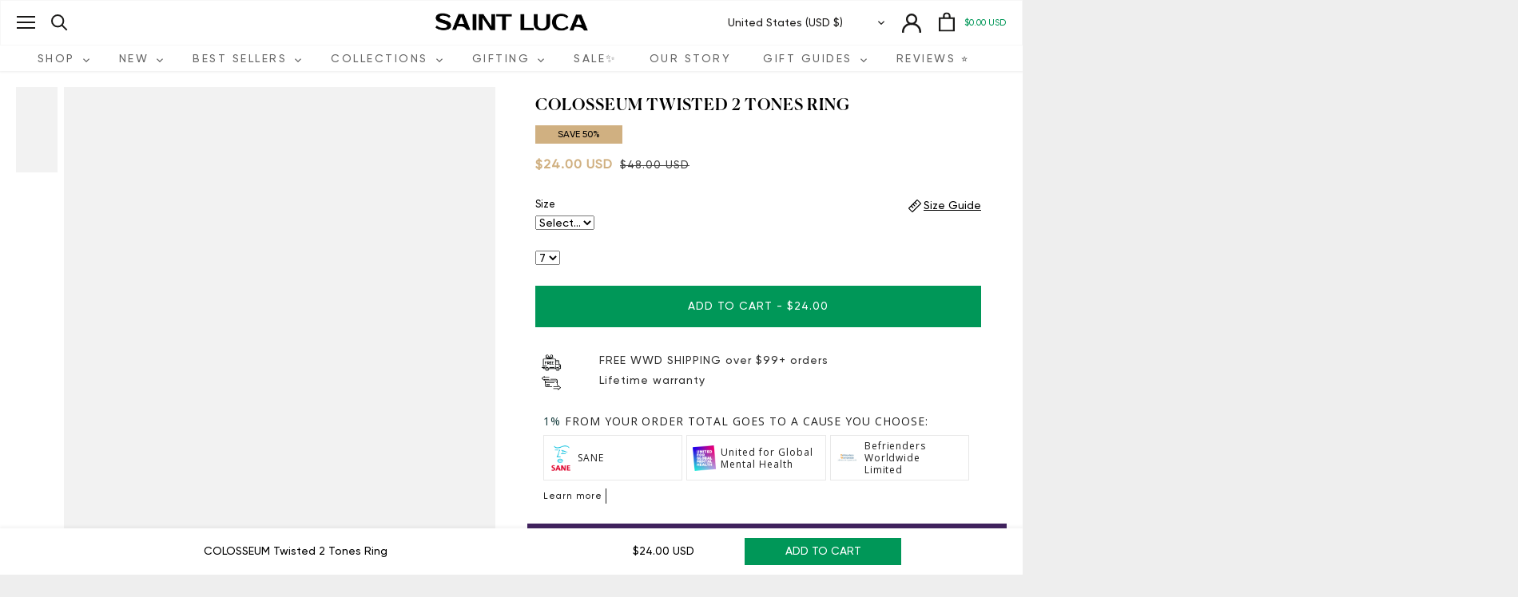

--- FILE ---
content_type: text/css
request_url: https://saintluca.com/cdn/shop/t/43/assets/base.css.css?v=3469377410568482951757343629
body_size: 1890
content:
.also_like_mobile button.btn.product-add{display:none}.menu-custom .product-block .image{height:80px!important;width:80px!important;border-radius:50%;min-height:unset!important}.Rounded-collection-bar_class .rimage-wrapper{padding:70px!important}.custom_ankor{float:left;border-right:1px solid #000;width:20%;margin-top:38px}.main-nav .sub-nav .custom_block-box a.collection-list-item{position:relative;padding:10px 15px 10px 0;display:block}.main-nav .sub-nav .custom_block-box a.collection-list-item:hover{color:#e2cab2}.custom_block-box span.product-label.product-label--sale{display:none}.product-grid.grid .column{padding:10px}.product-grid.grid .column .title.align-center{margin-top:6px;line-height:1.5}.main-nav .sub-nav .custom_block-box a.collection-list-item:before{content:"";background-image:url(/cdn/shop/files/icons8-forward-64.png?v=1659412742);width:52px;height:26px;position:absolute;background-position:center;background-size:cover;right:0;left:unset;background-repeat:no-repeat;top:0}.custom_block{width:80%;float:left}.custom_block .product-list{margin-top:38px}.custom_block .product-list .column{margin-bottom:0}.sub-nav .custom_title_cuatom{max-width:100%;font-family:Gilroy-Medium,BlinkMacSystemFont,Futura,sans-serif}.sub-nav .custom_form.sahil,.sub-nav .custom_block .product-form,.also_like_mobile{display:none}.size_list_outer label{color:#000;font-size:15px;text-transform:capitalize}.options-color a:before{content:" ";border:none!important;font-size:0;width:28px;height:28px;position:absolute;transform:translate(-50%,-50%);border-radius:50%;top:50%;left:50%}.options-color a{border-color:transparent!important;font-size:0px!important;height:36px;width:36px;border-radius:50%!important;position:relative!important}.options-color a.active{border-radius:50%;border:1px solid black!important;position:relative;background-color:#fff!important;padding:4px}.options-color a.opt---red:before{background:red!important}.options-color a.opt---blue:before{background:#00f!important}.options-color a.opt---purple:before{background:#6a0dad!important}.options-color a.opt---electric-blue:before{background:#7df9ff!important}.options-color a.opt---green:before{background:green!important}.options-color a.opt---yellow:before{background:gold!important}.options-color a.opt---lilac:before{background:#aa98a9!important}.options-color a.opt---white:before{background:ivory!important}.options-color a.opt---mint-green:before{background:#3eb489!important}.options-color a.opt---lavender:before{background:#e6e6fa!important}.options-color a.opt---brown:before{background:brown!important}.options-color a.opt---pink:before{background:pink!important}.options-color a.opt---siam-january:before{background:#8b0000!important}.options-color a.opt---amethyst-february:before{background:purple!important}.options-color a.opt---aqua-march:before{background:#0ff!important}.options-color a.opt---crystal-april:before{background:#d3d3d3!important}.options-color a.opt---emerald-may:before{background:green!important}.options-color a.opt---light-amethyst-june:before{background:#cbc3e3!important}.options-color a.opt---light-siam-july:before{background:red!important}.options-color a.opt---peridot-august:before{background:#b4c424!important}.options-color a.opt---sapphire-september:before{background:#00008b!important}.options-color a.opt---rose-october:before{background:#ffb6c1!important}.options-color a.opt---topaz-november:before{background:orange!important}.options-color a.opt---montana-december:before{background:#00f!important}.options-color a.opt---gold:before{background:gold!important}ul#clickyboxes-option-size li a{border-color:transparent!important;background-color:#f8f8f8!important;padding:12px 16px}ul#clickyboxes-option-size li a.active{border-color:#000!important}.size_btn_sec #toggle_menu{display:flex;font-style:italic;font-family:Gilroy-Medium,BlinkMacSystemFont,Futura,sans-serif;align-items:center;font-weight:400!important;color:#000;padding-left:15px;cursor:pointer}.clickyboxes li a:hover{color:inherit;background:transparent}.heading-subheading-image h2{text-align:left;text-transform:initial;font-size:14px;font-weight:500;color:#000;padding-bottom:10px;font-family:Gilroy-Medium,BlinkMacSystemFont,Futura,sans-serif;letter-spacing:1px}@media only screen and (max-width: 767px){.Rounded-collection .rimage-wrapper{padding:0!important;margin:auto;width:55px;height:55px;border-radius:50%!important}.news_latter_outer .inline-input-button input[type=submit]{font-size:15px;min-width:150px}.news_latter_outer .inline-input-button input[type=submit]:hover{border:1px solid #000;background:#000;color:#fff;transition:transform .45s cubic-bezier(.785,.135,.15,.86)}.Rounded-collection img.rimage__image{border-radius:50%;overflow:hidden}.news_latter_outer .rte p{font-size:16px;text-align:center}.news_latter_outer .inline-input-button input[type=email]{height:38px}.testimonials_outer blockquote{background-size:112px}.testimonials_outer blockquote{font-size:16px!important}.testimonials_outer .custom-sub{font-size:16px}h2.logo-hero-heading{font-family:Mirza;text-align:center;font-size:26px;line-height:30px;letter-spacing:-.015em;color:#918d8d}.logo-hero img{max-width:500px;margin:0 auto;width:100%}.logo-icon .logo-hero-img:before{content:"";position:absolute;background:#e0b3b2;left:50%;bottom:-20px;width:80px;height:3px;margin-left:-40px}.logo-icon .logo-hero-img{position:relative}.feature-subheader{font-size:24px;padding-bottom:0}.Media_custom .image-with-text p{font-size:14px}.mari_made_outer .rimage-wrapper{padding:20px!important}.mari_made_outer p.icon-column__title{font-size:15px!important;font-family:Gilroy-Medium,BlinkMacSystemFont,Futura,sans-serif}.mari_made_outer h2.heading-icon.align-center{font-size:18px;margin-bottom:24px}.toolbar-left .toolbar-logo{margin-left:32px}.menu-custom .product-block .image{height:64px!important;width:64px!important}}.Mobile navigation .product-block .image{border-radius:50%!important;width:75px!important;min-height:unset!important;height:75px!important;margin-left:10px!important}.hidemenu{// display:none}.hideimage2,.hideimage3,.hideimage4{// display:none !important}.custom_title_cuatom{width:100%;padding-right:15px}.product-page-like .custom_form.sahil{display:none!important}.product-page-like .custom_title_cuatom{max-width:100%!important;padding-right:0!important}#insta-feed h2{font-size:20px;font-family:Gilroy-Medium,BlinkMacSystemFont,Futura,sans-serif}.custom_icon_text{font-weight:500}.custom_icon_section{padding-top:32px!important;padding:0 20px;text-align:center;width:33%}.section-id-template--16195163947231__1657881570f1641664{margin:0!important}.template-product .testimonials_outer{margin-bottom:0!important}.custom_heading_instagram{color:#000;background-color:#fff;padding:20px 10px;font-size:14px;text-align:center;display:flex;align-items:center;justify-content:center;font-family:Gilroy-Medium,BlinkMacSystemFont,Futura,sans-serif}.product-container--{margin-bottom:0!important}.custom_colletion_button_text{position:absolute;bottom:42px;left:50%;transform:translate(-50%)}div#insta-feed{margin-top:0!important;padding:0!important}.custom_heading_instagram svg g{fill:#fff;transition:fill .1s;padding:20px 0!important;position:relative}.also_like_desktop span.product-label.product-label--sale{display:none}.custom_div_product{width:100%;max-width:578px;padding:10px 10px 0}.container.custom_content_collction{width:25%}.image_custom_collection img{width:100%}.customa-block_collection{position:relative}.custom_instagram_icon{align-items:center;max-width:40px;min-width:30px;background:#000;max-height:40px;min-height:30px;margin-right:12px;display:flex;justify-content:center;border-radius:50%}.collection-header p{margin-bottom:4px}.image_custom_collection{position:relative}.custom_collection_text_image{position:absolute;top:-75%;left:4%;width:80%;text-align:center;transform:translate(-50%,-50%)}a.custom_button_collection.btn{margin-top:8px;color:#fff;background:#000;width:100%;font-size:13px;font-weight:600}a.quick-buy.btn{display:none!important}.custom_div_product .product-label.product-label--sale span{background:#d0b081;width:109px;height:23px;margin:4px 0 10px;border-radius:0;text-align:center;line-height:1.5;font-family:Gilroy-Medium,BlinkMacSystemFont,Futura,sans-serif}.custom_div_product .product-label{position:relative}.product-gallery .custom_div_product .product-label.product-label--sale span{background:#8fbe9f;width:109px;height:34px;margin:4px 0 10px;border-radius:0;text-align:center;line-height:28px;text-transform:uppercase;font-weight:400}body.template-product .custom_div_product .stamped-badge i{color:#8bbfa0!important}body .slick-dots li button:before{font-size:14px!important}.index-section ul.slick-dots{bottom:0}.silk_verticle_slider{display:flow-root;padding-top:20px}ul.slick.slick-product-list.slick-initialized.slick-slider{display:none}@media only screen and (min-width: 768px){.product-list-container.product-list-container--none{margin-right:5px}.news_latter_outer .section{padding:0}.product-gallery .slick-slider--indented-side-icons .slick-next,.product-gallery .slick-slider--indented-side-icons:hover .slick-next{margin-right:0!important}.product-gallery .slick-prev:hover:before,.product-gallery .slick-prev:focus:before,.product-gallery .slick-next:hover:before,.product-gallery .slick-next:focus:before{display:none!important}.product-gallery .slick-slider--indented-side-icons .slick-prev,.product-gallery .slick-slider--indented-side-icons:hover .slick-prev{margin-left:0!important}.product-gallery .slick-next:before{display:none!important}.product-gallery .slick-prev:before{display:none!important}.product-gallery button.slick-prev.slick-arrow{top:-38px!important;height:auto;left:9px!important;width:auto;right:0;bottom:unset!important;transform:rotate(90deg);margin-right:0!important}.harpreet{display:block!important}.harpreet.mobile_slider{display:none!important}.product-gallery button.slick-next.slick-arrow{height:auto;width:auto;top:unset!important;transform:rotate(90deg);margin-right:0!important;bottom:-38px!important;left:2px}.product-gallery svg{width:45px!important;height:45px!important}}@media only screen and (max-width: 767px){.slick-track{height:80px;overflow:hidden;margin-top:5px;float:left}.image_custom_collection img{padding-top:0}.harpreet{display:none}.harpreet.mobile_slider{display:block}.custom_icon_text{font-size:12px;font-weight:500}.container.custom_content_collction{margin-top:5px;width:50%}a.custom_button_collection.btn.btn--secondary{padding:6px}.custom_collection_text_image{width:100%;font-size:13px}.custom_collection_text_image{position:absolute;top:-42%;left:25%}}.show_hide{cursor:pointer!important;font-weight:semi-bold;text-decoration:underline;font-size:15px}
/*# sourceMappingURL=/cdn/shop/t/43/assets/base.css.css.map?v=3469377410568482951757343629 */


--- FILE ---
content_type: text/css
request_url: https://cdn.shopify.com/extensions/019b4567-fc32-7c87-a433-914adecd2827/virtue-135/assets/cart-donations.css
body_size: 1342
content:
@import url('https://fonts.googleapis.com/css2?family=Open+Sans:wght@400;700&display=swap');

#pledger-banner-content .grid-wrapper, #pledger-banner-content.grid-wrapper  {
  display: flex;
  flex-direction:column;
  flex-wrap: nowrap;
  align-content:space-between;
  gap:1%;
  padding: 15px 10px;
  text-align: left;
}
#pledger-banner-content .cause-separator{
  border-right-color: var(--pledger-cart-donations-border-color) !important;
  border-right-width: 2px !important;
  border-right-style: solid;
  height:2.5rem;
  align-self:center;
  margin: 0px 4px;
}
#pledger-banner-content {
  margin: var(--pledger-cart-donations-row-padding) 0px;
  border-radius: var(--pledger-cart-donations-border-radius);
  box-shadow: var(--pledger-cart-donations-shadow);
  background-color: var(--pledger-cart-donations-bg-color);
  border-width: var(--pledger-cart-donations-border-width);
  border-style: solid;
  border-color: var(--pledger-cart-donations-border-color);
  text-align:left;
  font-family: var(--pledger-cart-donations-font);
  letter-spacing: 0.06rem;
  line-height: 1.8;
  font-style:normal;
}
#pledger-banner-content .d-none {
  display:none;
}
#pledger-learn-more p, #pledger-learn-more {
  color: var(--pledger-cart-donations-text-color);
  background-color: var(--pledger-cart-donations-bg-color);
}
#pledger-banner-content .alba-half {
    display: flex;
    flex-wrap: wrap;
    --margin: 1rem;
    --multiplier: calc(60rem - 100%);
    margin: calc(var(--margin) * -1); /* excess margin removed */
  }
  #pledger-banner-content .alba-half .grid-col, #pledger-banner-content .alba-half .grid-row .grid-col {
    min-width: calc(50% - (var(--margin) * 2)); /* remove from both sides */
    max-width: 100%;
    flex-grow: 1;
    flex-basis: calc(var(--multiplier) * 999);
    margin: var(--margin);
    justify-content: start;
    flex-direction:row;
    display:flex;
    align-items: center;
  }
  #pledger-banner-content .alba-half .grid-col.content-center {justify-content: center;}

#pledger-banner-content .grid-row {
  display: flex;
  flex-direction: column;
  width: 100%;
}
#pledger-banner-content .grid-columns {
	display: flex;
  flex-direction:row;
  flex-wrap: wrap;
}
#pledger-banner-content .text-col {
  display:flex;
  flex-grow: 1;
  flex-basis: 0;
  padding: 20px;
}

#pledger-banner-content .flex-shrink-0 {
  flex-shrink: 0 !important;
}
#pledger-banner-content .mt-10 {
  margin-top: 10px !important;
}
#pledger-banner-content .mt-5 {
  margin-top: 5px !important;
}
#pledger-banner-content .grid-col .banner-descriptor {
  margin: 10px 0px;
  font-size: var(--pledger-banner-text-size);
}
#pledger-banner-content .justify-end {
  justify-content: end;
}
#pledger-banner-content .grid-col img, #pledger-banner-content .grid-col p {
  margin-block-start: 0px;
  display:inline-block;
}
#pledger-banner-content p.cause-description:first-letter {
  text-transform: capitalize;
}
#pledger-banner-content .grid-col img {
  object-fit: contain;
  width: var(--pledger-cart-donations-icon-size);
  height: var(--pledger-cart-donations-icon-size);
}
#pledger-banner-content .progress-bar-wrapper {
  border: 1px solid var(--pledger-cart-donations-border-color);
  background-color: var(--pledger-cart-donations-bg-accent);
  border-radius:11px;
  width:100%;
  display: flex;
}
#pledger-banner-content .cart-donation-progress-level-container {
  text-align: right;
  overflow: hidden;
}
#pledger-banner-content .cart-donation-progress-level-value {
  font-weight:700;
  color: var(--pledger-cart-donations-accent-color);
  font-size: 12px;
  line-height: 1;
  margin-left: 10px;
  display:flex;
}
#pledger-banner-content .progress-bar {
  color: var(--pledger-cart-donations-accent-color);
  background-color: var(--pledger-cart-donations-accent-color);
  height:20px;
  text-align:center;
  align-items: center;
  display: flex;
  font-size: var(--pledger-cause-text-size);
  justify-content: center;
  border-bottom-left-radius: 11px;
  border-top-left-radius: 11px;
}


#pledger-banner-content .cause-cell p {
  margin-block-start: 0px;
  padding-right:5px;
  margin-left:5px;
  line-height:1.3 !important;
  display: inline-block;
  font-size:12px;
  margin-bottom:0px;
}
#pledger-banner-content .powered-by {
  font-size:11px;
  font-weight:400;
  margin-top:10px;
  color: var(--pledger-cart-donations-text-color);
}
#pledger-banner-content .period {
  margin-left: -4px;
}

#pledger-banner-content .powered-by span.virtue {
  font-weight: 700;
  color: var(--pledger-cart-donations-accent-color);
}
#pledger-banner-content #pledger-learn-more-link {
  font-weight: 400;
}
#pledger-banner-content .powered-by.justify-end {
  justify-content: end;
}
#pledger-banner-content .powered-by a {
  color: var(--pledger-cart-donations-text-color);
}
#pledger-banner-content .cause-cell { 
  align-items: center !important;
}

#pledger-banner-content .cause-cell.selectable:hover {
  border: var(--pledger-cart-donations-border-width) solid;
  border-color: var(--pledger-cart-donations-accent-color);
  cursor:pointer;
}
#pledger-banner-content .cause-cell.selectable:active {
  box-shadow: var(--pledger-cart-donations-accent-shadow);
}
    
#pledger-banner-content .no-decoration {
  text-decoration: none;
}
#pledger-banner-content .cause-cell svg {
    color: var(--pledger-cart-donations-accent-color);
    fill: var(--pledger-cart-donations-accent-color);
    flex-shrink:0;
    width: 32px !important;
    height: 32px !important;
}
#pledger-banner-content .cause-cell path {
    color: var(--pledger-cart-donations-accent-color);
    fill: var(--pledger-cart-donations-accent-color);
}
#pledger-banner-content .fw-700 {
  font-weight: 700 !important;
}
#pledger-banner-content .accent{
  color: var(--pledger-cart-donations-accent-color); 
}
#pledger-banner-content .powered-by-separator {
  border-right-color: var(--pledger-cart-donations-text-color) !important;
  border-right-width: 1px !important;
  border-right-style: solid;
  height: 1.2rem;
  align-self: center;
  display:flex;
  margin-right:0.5em;
}

@media (min-width: 576px) {
  #pledger-banner-content .cause-cell.selectable {
    border: var(--pledger-cart-donations-border-width) solid;
    border-color: var(--pledger-cart-donations-border-color);
    padding: 5px;
    cursor:pointer;
  }
  #pledger-banner-content .grid-col {
    display: flex;
    justify-content: start;
    flex-direction:row;
    color: var(--pledger-cart-donations-text-color);
    flex-grow: 1;
    flex-basis: 0;
    align-items: center;
  }
  #pledger-banner-content .cause-cell.flex-columns p {
    margin-block-start: 0px;
    margin: 0px !important;
  }
  #pledger-banner-content .cause-cell.flex-columns {
    flex-direction: column;
    align-items: start !important;
  }
  #pledger-banner-content .cart-donation-progress-level-container {
    display:block;
  }
  #pledger-banner-content .cause-cell {
    font-size: var(--pledger-cause-text-size);
    font-weight: 400;
    
  }
  #pledger-banner-content .cause-cell.selectable {
    border: var(--pledger-cart-donations-border-width) solid;
    border-color: var(--pledger-cart-donations-border-color);
    padding: 5px;
    margin-right: 5px;
    cursor:pointer;
  }
  #pledger-banner-content .cause-cell.chosen-cause {
    border-color: var(--pledger-cart-donations-accent-color);
  }
  #pledger-banner-content .cause-cell.selectable:hover {
    border: var(--pledger-cart-donations-border-width) solid;
    border-color: var(--pledger-cart-donations-accent-color);
    cursor:pointer;
  }
  #pledger-banner-content .cause-cell.selectable:active {
    box-shadow: var(--pledger-cart-donations-accent-shadow);
  }
      
  #pledger-banner-content .grid-columns.responsive {
    flex-direction: row;
    column-gap: 0.5rem;
    row-gap: 1rem;
  }
}
@media (max-width: 575px) {
  #pledger-banner-content .cause-cell.selectable {
    border: var(--pledger-cart-donations-border-width) solid;
    border-color: var(--pledger-cart-donations-border-color);
    padding: 5px;
    cursor:pointer;
    text-align:center;
  }
  #pledger-banner-content .grid-col {
    display: flex;
    justify-content: start;
    flex-direction:row;
    color: var(--pledger-cart-donations-text-color);
    flex-grow: 1;
    flex-basis: 0;
    align-items: center;
  }
  #pledger-banner-content .cause-cell.flex-columns {
    flex-direction: column;
    align-items: start !important;
  }
  #pledger-banner-content .cause-cell.chosen-cause {
    border-color: var(--pledger-cart-donations-accent-color);
  }
  #pledger-banner-content .cart-donation-progress-level-container {
    display:none;
  }
  #pledger-banner-content .cause-cell {
    font-size: var(--pledger-cause-text-size);
    font-weight: 400;
  }
  #pledger-banner-content .grid-columns.responsive {
    flex-direction: row;
    row-gap: 1rem;
    column-gap: 0.5rem;
  }
}
#pledger-learn-more {
  height:100%;
  overflow-y:auto;
}
#pledger-banner-content i.close-icon:before{
  content: "\e646";
}
#pledger-banner-content button.close {
  background-color: transparent;
  border: 0;
  cursor:pointer;
}
#pledger-banner-content .earned-text {
  font-size: var(--pledger-cause-text-size);
  /* color: var(--pledger-cart-donations-bg-color);
  background-color: var(--pledger-cart-donations-text-color);
  padding: 2px 4px; */
  text-align: center;
}

/* Collapsible Widget Styles */
#pledger-banner-content .collapsible-header {
  cursor: pointer;
  display: flex;
  align-items: center;
  gap: 8px;
}

#pledger-banner-content .collapsible-header:hover {
  opacity: 0.8;
}

#pledger-banner-content .caret {
  color: var(--pledger-cart-donations-text-color);
  transition: transform 0.3s ease;
  flex-shrink: 0;
}

/* #pledger-caret {
  display: flex;
  align-items: center;
  justify-content: center;
  cursor: pointer;
  transition: transform 0.3s ease;
  
  svg {
    width: 12px;
    height: 8px;
    color: var(--pledger-cart-donations-text-color);
  }
  
  &.expanded {
    transform: rotate(180deg);
  }
} */

#pledger-banner-content .caret.expanded {
  transform: rotate(180deg);
}

#pledger-banner-content .bottom-half {
  transition: opacity 0.3s ease, transform 0.3s ease;
  transform-origin: top;
}

#pledger-banner-content .bottom-half.collapsed {
  opacity: 0;
  transform: translateY(-10px);
  height: 0;
  overflow: hidden;
  margin: 0;
  padding: 0;
}

#pledger-banner-content .bottom-half.expanded {
  opacity: 1;
  transform: translateY(0);
}

--- FILE ---
content_type: image/svg+xml
request_url: https://saintluca.com/cdn/shop/files/saint_luca_hand_finished_gold_30X30.svg?v=1676482056
body_size: 1734
content:
<svg id="Layer_1" data-name="Layer 1" xmlns="http://www.w3.org/2000/svg" viewBox="0 0 300 300"><defs><style>.cls-1,.cls-3{fill:#d0b181;}.cls-2,.cls-4,.cls-5{fill:#fff;}.cls-2,.cls-3{stroke:#d0b181;}.cls-2,.cls-3,.cls-4{stroke-miterlimit:10;stroke-width:3px;}.cls-4{stroke:#000;}</style></defs><title>Saint luca icons &amp;amp; badges [Recovered]</title><path class="cls-1" d="M149.88,295.82C69.3,295.82,3.75,230.27,3.75,149.7S69.3,3.57,149.88,3.57,296,69.12,296,149.7,230.45,295.82,149.88,295.82Zm0-284C73.85,11.82,12,73.67,12,149.7S73.85,287.57,149.88,287.57,287.75,225.72,287.75,149.7,225.9,11.82,149.88,11.82Z"/><path class="cls-2" d="M38.63,169A164,164,0,0,1,81,224.7l.12.3c.09,0,.13.15.16.21l.14.35a43.2,43.2,0,0,0,78.09-36.68l-32-78.55a9.57,9.57,0,1,0-17.72,7.21L99,90.9a9.57,9.57,0,1,0-17.72,7.22L75.9,85a9.56,9.56,0,1,0-17.71,7.21l5.34,13.12a9.57,9.57,0,1,0-17.72,7.21l25.13,61.72A183.84,183.84,0,0,0,51,154.43a10.43,10.43,0,0,0-10.58-2,8.43,8.43,0,0,0-3.62,2.78A10.2,10.2,0,0,0,38.63,169Z"/><path class="cls-3" d="M119.45,251.55a46.27,46.27,0,0,1-40.57-24l-.19-.08-.52-1.3a161.77,161.77,0,0,0-41.63-54.78h0a13.38,13.38,0,0,1-2.27-18,11.51,11.51,0,0,1,5-3.83A13.62,13.62,0,0,1,53.09,152c2.87,2.44,5.71,5,8.48,7.69L42.85,113.75a12.73,12.73,0,0,1,7-16.61,12.51,12.51,0,0,1,6.55-.83l-1.18-2.89a12.75,12.75,0,0,1,23.62-9.61L80,86.69a12.75,12.75,0,0,1,21.89,3l6.67,16.39a12.78,12.78,0,0,1,21.89,3l32,78.55a46.43,46.43,0,0,1-43,63.88ZM83.5,222.5l.08,0,.67,1.51a40,40,0,0,0,72.31-33.95l-32-78.55a6.38,6.38,0,0,0-11.82,4.79v0l-5.9,2.4s0,0,0,0L96,92.11a6.37,6.37,0,0,0-11.82,4.78v0l-5.91,2.4v0L73,86.21A6.38,6.38,0,1,0,61.14,91l5.33,13.12h0l-5.9,2.4h0a6.39,6.39,0,0,0-8.3-3.49,6.35,6.35,0,0,0-3.5,8.31L81.21,191,68.53,176.36A181,181,0,0,0,49,156.86a7.29,7.29,0,0,0-7.31-1.44,5.22,5.22,0,0,0-2.24,1.71,7,7,0,0,0,1.31,9.43h0A168.29,168.29,0,0,1,83.5,222.5Zm-5.17,3.91h0Z"/><path class="cls-2" d="M126.63,158.85,99,90.93A9.58,9.58,0,0,0,86.5,85.68h0a9.59,9.59,0,0,0-5.25,12.46l25.26,62"/><path class="cls-3" d="M103.55,161.36l-25.25-62a12.75,12.75,0,0,1,23.62-9.63l27.66,67.92-5.91,2.41L96,92.13A6.38,6.38,0,0,0,84.2,96.94l25.26,62Z"/><path class="cls-2" d="M155.19,178.25l-27.66-67.92a9.6,9.6,0,0,0-12.47-5.25h0a9.61,9.61,0,0,0-5.25,12.47l18.6,45.66"/><path class="cls-3" d="M152.23,179.46l-27.65-67.93a6.38,6.38,0,0,0-11.82,4.82L131.36,162l-5.9,2.41-18.6-45.67a12.79,12.79,0,0,1,7-16.62,12.76,12.76,0,0,1,16.62,7l27.66,67.92Z"/><path class="cls-2" d="M88.79,167.37l-25.26-62a9.58,9.58,0,0,0-12.46-5.25h0a9.59,9.59,0,0,0-5.26,12.46l27.66,67.92"/><path class="cls-3" d="M70.52,181.69,42.87,113.78a12.75,12.75,0,1,1,23.62-9.63l25.25,62-5.9,2.4-25.26-62a6.4,6.4,0,0,0-8.31-3.5,6.41,6.41,0,0,0-3.5,8.31l27.66,67.92Z"/><path class="cls-2" d="M103.56,152.93,75.9,85a9.58,9.58,0,0,0-12.46-5.25h0a9.59,9.59,0,0,0-5.26,12.46l27.66,67.92"/><path class="cls-3" d="M82.89,161.35,55.23,93.42a12.75,12.75,0,0,1,23.62-9.61l27.66,67.92-5.9,2.4L73,86.21A6.38,6.38,0,0,0,61.14,91l27.65,67.92Z"/><path class="cls-4" d="M81.13,225a161.86,161.86,0,0,0-42.5-56,10.23,10.23,0,0,1-1.8-13.73h0c3.13-4.23,9.66-4.72,14.24-.8a184.92,184.92,0,0,1,31.12,34.26"/><path class="cls-3" d="M78.23,226.35a159.62,159.62,0,0,0-41.67-54.93,13.37,13.37,0,0,1-2.29-18,11.82,11.82,0,0,1,8.29-4.68A14.17,14.17,0,0,1,53.14,152,188.24,188.24,0,0,1,84.8,186.89l-5.22,3.67A181.57,181.57,0,0,0,49,156.89,7.45,7.45,0,0,0,43.28,155a5.55,5.55,0,0,0-3.9,2.14,7.1,7.1,0,0,0,1.33,9.41A165.68,165.68,0,0,1,84,223.69Z"/><path class="cls-2" d="M261.37,169A163.83,163.83,0,0,0,219,224.7l-.12.3c-.09,0-.14.15-.16.21l-.14.35a43.2,43.2,0,0,1-78.09-36.68l32-78.55a9.57,9.57,0,1,1,17.72,7.21L201,90.9a9.57,9.57,0,0,1,17.72,7.22L224.09,85a9.57,9.57,0,0,1,17.72,7.21l-5.34,13.12a9.57,9.57,0,1,1,17.72,7.21l-25.13,61.72A183.84,183.84,0,0,1,249,154.43a10.43,10.43,0,0,1,10.58-2,8.34,8.34,0,0,1,3.61,2.78A10.19,10.19,0,0,1,261.37,169Z"/><path class="cls-3" d="M180.55,251.55a46.42,46.42,0,0,1-43-63.88l32-78.55a12.77,12.77,0,0,1,21.89-3l6.67-16.39a12.76,12.76,0,0,1,21.89-3l1.17-2.88a12.75,12.75,0,1,1,23.62,9.61l-1.17,2.89a12.6,12.6,0,0,1,6.55.83,12.75,12.75,0,0,1,7,16.61L238.43,159.7c2.77-2.67,5.61-5.25,8.48-7.7a13.66,13.66,0,0,1,13.85-2.48,11.58,11.58,0,0,1,5,3.85,13.39,13.39,0,0,1-2.3,18,161.78,161.78,0,0,0-41.57,54.66l-.6,1.2A46.26,46.26,0,0,1,180.55,251.55Zm.8-144a6.5,6.5,0,0,0-2.48.5,6.35,6.35,0,0,0-3.45,3.47l-32,78.55a40,40,0,0,0,72.32,34,3.41,3.41,0,0,1,.37-.74,168.48,168.48,0,0,1,43.16-56.76h0a7,7,0,0,0,1.32-9.41,5.17,5.17,0,0,0-2.26-1.73,7.28,7.28,0,0,0-7.3,1.44,181,181,0,0,0-19.58,19.5L218.78,191l32.46-79.69a6.35,6.35,0,0,0-3.5-8.31,6.42,6.42,0,0,0-8.31,3.49h0l-5.91-2.4h0L238.86,91a6.38,6.38,0,0,0-11.81-4.81l-5.34,13.11-5.9-2.4h0v0A6.38,6.38,0,0,0,204,92.11l-10.83,26.61s0,0,0,0l-5.9-2.4h0a6.38,6.38,0,0,0-5.89-8.77Z"/><path class="cls-2" d="M173.37,158.85,201,90.93a9.58,9.58,0,0,1,12.47-5.25h0a9.59,9.59,0,0,1,5.25,12.46l-25.26,62"/><path class="cls-3" d="M196.44,161.36l-5.9-2.4,25.25-62A6.38,6.38,0,0,0,204,92.13l-27.66,67.92-5.9-2.41,27.66-67.92a12.75,12.75,0,1,1,23.62,9.63Z"/><path class="cls-2" d="M144.81,178.25l27.66-67.92a9.6,9.6,0,0,1,12.47-5.25h0a9.61,9.61,0,0,1,5.25,12.47l-18.6,45.66"/><path class="cls-3" d="M147.76,179.46l-5.9-2.41,27.66-67.92a12.75,12.75,0,0,1,23.62,9.62l-18.6,45.67-5.9-2.41,18.59-45.66a6.39,6.39,0,0,0-3.5-8.32,6.28,6.28,0,0,0-4.87,0,6.37,6.37,0,0,0-3.44,3.46Z"/><path class="cls-2" d="M211.21,167.37l25.26-62a9.58,9.58,0,0,1,12.46-5.25h0a9.58,9.58,0,0,1,5.25,12.46l-27.66,67.92"/><path class="cls-3" d="M229.48,181.69l-5.91-2.4,27.66-67.92a6.38,6.38,0,0,0-11.82-4.81l-25.25,62-5.9-2.4,25.25-62a12.76,12.76,0,0,1,23.63,9.63Z"/><path class="cls-2" d="M196.44,152.93,224.1,85a9.58,9.58,0,0,1,12.46-5.25h0a9.58,9.58,0,0,1,5.25,12.46l-27.66,67.92"/><path class="cls-3" d="M217.11,161.35l-5.91-2.41L238.86,91a6.38,6.38,0,0,0-11.81-4.81l-27.66,67.92-5.9-2.4,27.65-67.92a12.75,12.75,0,0,1,23.62,9.61Z"/><path class="cls-2" d="M218.87,225a161.86,161.86,0,0,1,42.5-56,10.24,10.24,0,0,0,1.8-13.73h0c-3.13-4.23-9.66-4.72-14.24-.8a184.92,184.92,0,0,0-31.12,34.26"/><path class="cls-3" d="M221.77,226.35l-5.8-2.66a165.74,165.74,0,0,1,43.33-57.11,7.09,7.09,0,0,0,1.31-9.41,5.51,5.51,0,0,0-3.89-2.14,7.47,7.47,0,0,0-5.72,1.86,182.53,182.53,0,0,0-30.59,33.67l-5.21-3.67A188.49,188.49,0,0,1,246.86,152a14.16,14.16,0,0,1,10.58-3.35,11.82,11.82,0,0,1,8.29,4.68,13.39,13.39,0,0,1-2.28,18A159.31,159.31,0,0,0,221.77,226.35Z"/><path class="cls-2" d="M191.33,191.73c-10.26,20-41.55,43.46-41.62,43.39-1.85-.71-31.21-23.44-41.47-43.39a21.64,21.64,0,1,1,38.48-19.81,40.68,40.68,0,0,1,2.86,7.07c.07.23,0,.69.2.69s.19-.64.29-1a40.13,40.13,0,0,1,2.78-6.79,21.64,21.64,0,1,1,38.48,19.81Z"/><path class="cls-3" d="M149.33,238.39l-.76-.29c-3-1.15-32.59-24.35-43.17-44.92a24.83,24.83,0,1,1,44.16-22.72c.07.14.15.29.22.44l.24-.47a24.83,24.83,0,1,1,44.14,22.75h0c-10,19.41-41.59,44.77-44,45.1Zm-21.84-75a18.41,18.41,0,0,0-8.45,2.07,18.44,18.44,0,0,0-8,24.85c8.58,16.67,31.93,36.16,38.51,41,6.42-5,30.37-24.34,38.92-40.95h0a18.46,18.46,0,1,0-32.82-16.89,36.66,36.66,0,0,0-2.56,6.29,3.26,3.26,0,0,1-3.34,3.21H146.7l-.28-3.49a43.37,43.37,0,0,0-2.52-6,18.4,18.4,0,0,0-16.41-10.06Zm25.3,15.75v0Z"/><rect class="cls-5" x="183.41" y="149.03" width="34.38" height="17.95" transform="translate(140.77 -90.24) rotate(38.22)"/><rect class="cls-5" x="187.73" y="155.88" width="33.01" height="12.41" transform="translate(108.4 -80.4) rotate(30)"/><rect class="cls-5" x="82.61" y="149.16" width="34.38" height="17.95" transform="translate(276.05 220.63) rotate(141.78)"/><rect class="cls-5" x="79.67" y="156.01" width="33.01" height="12.41" transform="translate(260.56 254.61) rotate(150)"/><rect class="cls-5" x="78.77" y="189.21" width="12.98" height="9.21" transform="translate(-97.36 86.66) rotate(-35.85)"/><rect class="cls-5" x="208.71" y="189.69" width="12.98" height="9.21" transform="translate(142.55 -86.39) rotate(33.41)"/><rect class="cls-5" x="164.41" y="142.74" width="21.79" height="12.41" transform="translate(-8.5 10.62) rotate(-3.39)"/><rect class="cls-5" x="166.84" y="144.8" width="33.01" height="12.41" transform="translate(36.42 -35.62) rotate(12.31)"/><rect class="cls-5" x="169.69" y="139.48" width="21.79" height="9.36" transform="translate(87.92 -67.51) rotate(27.76)"/><rect class="cls-5" x="102.41" y="143.99" width="33.01" height="12.41" transform="translate(-14.34 12.56) rotate(-5.7)"/><rect class="cls-5" x="109.27" y="139.48" width="21.79" height="9.36" rx="3.26" transform="translate(-60.68 94.02) rotate(-34.69)"/></svg>

--- FILE ---
content_type: image/svg+xml
request_url: https://saintluca.com/cdn/shop/files/saint_luca_allergy_free_gold_30X30.svg?v=1676482068
body_size: 394
content:
<svg id="Layer_1" data-name="Layer 1" xmlns="http://www.w3.org/2000/svg" viewBox="0 0 300 300"><defs><style>.cls-1{fill:#d0b181;}</style></defs><title>Saint luca icons &amp;amp; badges [Recovered]</title><path class="cls-1" d="M149.88,295.82C69.3,295.82,3.75,230.27,3.75,149.7S69.3,3.57,149.88,3.57,296,69.12,296,149.7,230.45,295.82,149.88,295.82Zm0-284C73.85,11.82,12,73.67,12,149.7S73.85,287.57,149.88,287.57,287.75,225.72,287.75,149.7,225.9,11.82,149.88,11.82Z"/><path class="cls-1" d="M84,262.68c-.82-1-1.94-1.87-2.41-3-1.13-2.75.61-5.35,3.89-5.89a163.69,163.69,0,0,0,30.89-8l1.68-.67c-3.25-1.73-6.41-3.18-9.35-5-20.5-12.72-32.37-31.1-35.33-55-.65-5.25-.1-10.65-.19-16A3.2,3.2,0,0,0,72.3,167a39.31,39.31,0,0,1-12.54-25.79A34.74,34.74,0,0,1,64,120.86c10-17.67,20.18-35.23,30.36-52.8,2-3.43,6-3.33,8.06.12,1.85,3,3.57,6.16,5.35,9.24s3.57,6.15,5.56,9.6c.58-.94,1-1.63,1.44-2.35l26.91-46.59c2.74-4.73,6.43-4.7,9.2.09l22.68,39.28a14.1,14.1,0,0,1,.91,1.77,4.37,4.37,0,0,1-1.79,5.43,4.29,4.29,0,0,1-5.64-.82,14,14,0,0,1-1.46-2.23q-9-15.5-17.89-31c-.4-.69-.83-1.37-1.41-2.31-.46.7-.82,1.2-1.13,1.74q-12.8,22.14-25.6,44.27a3.08,3.08,0,0,0,0,3.59q6.15,10.44,12.13,21c12,21.38,2.6,47.55-20.24,55.84A38.22,38.22,0,0,1,84,174.3c-.56-.21-1.1-.44-1.66-.64-.12,0-.28,0-.42.05-2,23.47,12.72,52.58,40.29,63,.12-2,.25-4,.36-5.91.93-15.55,6.55-29.37,15.51-41.94,1.94-2.71,4.05-5.31,6.22-7.83,2.71-3.14,6.62-2.37,8.05,1.51a33.33,33.33,0,0,0,2.25,5.42c1.38-4.84,3.13-9.61,4-14.53,1.14-6.06,4.18-9.89,9.67-12.95,11-6.14,20.41-14.49,28.77-24.21-3.28-5.7-6.58-11.39-9.85-17.1A11.4,11.4,0,0,1,186,116.6a4.45,4.45,0,0,1,8.17-3.3c2.22,3.68,4.31,7.44,6.47,11.16l2.62,4.48c2.9-4.62,6-8.82,8.3-13.41,3.47-6.86,6.47-14,9.5-21,.92-2.16,2-3.81,4.49-4,2-.17,3.64,1.18,4.69,3.72a150.78,150.78,0,0,1,11.22,69.35,45.66,45.66,0,0,1-.78,6.62,11.39,11.39,0,0,1-2,4.53c-3.83,4.82-7.86,9.48-11.81,14.21-.46.54-.87,1.13-1.46,1.92,2.59-.14,4.86-.31,7.13-.39,3.88-.13,6.19,3.12,4.46,6.54-11.12,22-26.51,40-48.89,51.23-18.69,9.33-38,10.4-57.77,3.36a6.15,6.15,0,0,0-4.85.17,158.13,158.13,0,0,1-36.62,10.49,4.21,4.21,0,0,0-1,.44ZM225.52,199.9c-3.47.26-6.35.43-9.2.71-2.28.22-4.16-.34-5.28-2.44s-.4-3.82,1-5.49c6.11-7.27,12.24-14.53,18.24-21.89a8.46,8.46,0,0,0,1.86-4.33,142.71,142.71,0,0,0-2.64-45.1c-1-4.46-2.34-8.84-3.67-13.77-.49.84-.65,1.08-.77,1.34-11.94,26.15-30.15,46.65-55,61.24a4,4,0,0,0-1.6,2.18c-1.25,4-2.37,8.09-3.52,12.15-1.93,6.76-3.83,13.53-5.78,20.28-.7,2.46-2.22,3.68-4.38,3.71s-3.63-1.13-4.5-3.58c-.32-.91-.6-1.83-.91-2.74-1-3-2-5.95-3.14-9.31-10.07,14-15.67,28.91-14.64,46.6,5.65-3.39,11-6.33,16.11-9.73,24.74-16.5,43.26-38.57,57.32-64.57,1.41-2.61,2.65-5.3,4.08-7.89a4.41,4.41,0,0,1,8.18,1.47,7,7,0,0,1-.87,3.78c-3.7,6.84-7.22,13.8-11.37,20.37-16.14,25.52-36.88,46.33-63.41,61.12a18,18,0,0,0-1.55,1.09,63.36,63.36,0,0,0,41.58-3.58c14.72-6.5,26-17.13,35.62-29.78C220.11,208,222.62,204.11,225.52,199.9ZM98.41,79.17c-.31.4-.47.56-.58.75-8.62,15-17.57,29.73-25.78,44.9-10.46,19.32,3.74,42.76,25.76,43.12,22.54.37,37.42-23.37,26.71-43.19C116.24,109.44,107.24,94.53,98.41,79.17Z"/></svg>

--- FILE ---
content_type: image/svg+xml
request_url: https://saintluca.com/cdn/shop/files/saint_luca_tarnish_free_usp_30X30.svg?v=1676482052
body_size: -235
content:
<svg id="Layer_1" data-name="Layer 1" xmlns="http://www.w3.org/2000/svg" viewBox="0 0 300 300"><defs><style>.cls-1{fill:#d0b181;}</style></defs><title>Saint luca icons &amp;amp; badges [Recovered]</title><path class="cls-1" d="M115.22,168.66a34.66,34.66,0,1,0,69.31,0c0-18.78-22-50.91-34.65-67.11C137.22,117.59,115.22,149.49,115.22,168.66Z"/><path class="cls-1" d="M148.25,253.68c-3.09-1.33-75.71-33-75.71-75.59V91.43L76,90.86a130.75,130.75,0,0,0,71-36.47l2.91-2.88,2.9,2.88a130.75,130.75,0,0,0,71,36.47l3.44.57v86.66c0,42.63-72.62,74.26-75.71,75.59l-1.62.69Zm.69-189.78A139.31,139.31,0,0,1,81.88,98.14l-1.11.23v79.72c0,35.72,65.71,65.78,68.51,67l.57.26.57-.26c11.45-5.3,68.56-33.44,68.56-67V98.37l-1.11-.23A139.31,139.31,0,0,1,150.81,63.9l-.93-.86Z"/><path class="cls-1" d="M149.88,295.82C69.3,295.82,3.75,230.27,3.75,149.7S69.3,3.57,149.88,3.57,296,69.12,296,149.7,230.45,295.82,149.88,295.82Zm0-284C73.85,11.82,12,73.67,12,149.7S73.85,287.57,149.88,287.57,287.75,225.72,287.75,149.7,225.9,11.82,149.88,11.82Z"/></svg>

--- FILE ---
content_type: image/svg+xml
request_url: https://saintluca.com/cdn/shop/files/Saint_luca_product_page_icons-2pcs_set_20X20.svg?v=1679496036
body_size: -296
content:
<svg id="Layer_1" data-name="Layer 1" xmlns="http://www.w3.org/2000/svg" viewBox="0 0 300 300"><defs><style>.cls-1{fill:#009758;}.cls-2{fill:#fff;}</style></defs><title>Saint luca product page icons</title><circle class="cls-1" cx="149.89" cy="149.76" r="148.76"/><path class="cls-2" d="M86.86,219l-.11-19.82,61.58-60.44a89.87,89.87,0,0,0,11.25-13.27,37.34,37.34,0,0,0,5-10.62,34.94,34.94,0,0,0,1.28-9.23q-.06-10.92-7.52-16.92t-21.88-5.93A49.27,49.27,0,0,0,116.23,87a42.52,42.52,0,0,0-15.8,12.38L80.16,83.79a60.09,60.09,0,0,1,24.42-19.6A83,83,0,0,1,139,57.07q16.85-.09,29.31,5.42a44.59,44.59,0,0,1,19.38,15.73q6.93,10.22,7,24.11a61.52,61.52,0,0,1-1.91,15.61,56.83,56.83,0,0,1-7.46,16.21,117.75,117.75,0,0,1-16.1,19.1l-53,51.74-6.05-11.13,91-.47.13,25.05Z"/></svg>

--- FILE ---
content_type: image/svg+xml
request_url: https://saintluca.com/cdn/shop/files/Saint_luca_product_page_icons-6pcs_set_20X20.svg?v=1679561208
body_size: -577
content:
<svg id="Layer_1" data-name="Layer 1" xmlns="http://www.w3.org/2000/svg" viewBox="0 0 300 300"><defs><style>.cls-1{fill:#009758;}.cls-2{fill:#fff;}</style></defs><title>Saint luca product page icons</title><circle class="cls-1" cx="149.89" cy="149.76" r="148.76"/><path class="cls-2" d="M150.86,221q-20.85.1-36-8.93T91.67,185.39q-8.08-17.59-8.21-43.11-.15-27.56,9.4-46.51t26.7-28.84q17.13-9.87,39.77-10a97.08,97.08,0,0,1,22.08,2.39,61.35,61.35,0,0,1,18.79,7.42L189.44,89.35a39.34,39.34,0,0,0-13.89-5.85A75.93,75.93,0,0,0,159.68,82q-21.75.12-34.65,14t-12.76,40.95q0,4.56.38,10.25a55.59,55.59,0,0,0,1.95,11.37l-9.15-9.74a43.62,43.62,0,0,1,10.9-15.66,46.59,46.59,0,0,1,16.59-9.54,66.76,66.76,0,0,1,20.95-3.29,58.94,58.94,0,0,1,27.32,6,49,49,0,0,1,19.16,17q7.15,10.91,7.24,25.93.07,15.5-7.4,27.26a49.6,49.6,0,0,1-20.32,18.09A65.61,65.61,0,0,1,150.86,221Zm-1.45-23.23a36.59,36.59,0,0,0,15.84-3.38,23.88,23.88,0,0,0,10.6-9.51,27.48,27.48,0,0,0,3.59-14.36q-.06-12.3-8.42-19.66t-22.56-7.29a35.74,35.74,0,0,0-16.28,3.62,27.59,27.59,0,0,0-10.93,9.74A25.23,25.23,0,0,0,117.33,171,25.34,25.34,0,0,0,132,194.18Q139.2,197.8,149.41,197.73Z"/></svg>

--- FILE ---
content_type: image/svg+xml
request_url: https://saintluca.com/cdn/shop/files/Saint_luca_product_page_icons-sw_gift_20X20.svg?v=1679389368
body_size: -711
content:
<svg id="Layer_1" data-name="Layer 1" xmlns="http://www.w3.org/2000/svg" viewBox="0 0 300 300"><defs><style>.cls-1{fill:#fff;}</style></defs><title>Saint luca product page icons</title><circle cx="149.89" cy="149.76" r="148.76"/><path class="cls-1" d="M273.56,125.81,221.62,62.89a5.57,5.57,0,0,0-4.28-2H82.44a5.55,5.55,0,0,0-4.3,2l-51.93,62.9a5.62,5.62,0,0,0,.17,7.31L145.75,265.27a5.58,5.58,0,0,0,8.27,0L273.39,133.13A5.63,5.63,0,0,0,273.56,125.81Zm-13.07-1.1H216.11L197.72,70.27h17.83ZM84.06,134.09l48.12,102.17L39.89,134.09Zm121.3,0L149.89,251.85,94.42,134.09Zm-111.8-9.38L112,70.27h75.88l18.39,54.44Zm122.16,9.38h44.16L167.59,236.25ZM84.22,70.27h17.84L83.67,124.71H39.28Z"/></svg>

--- FILE ---
content_type: image/svg+xml
request_url: https://saintluca.com/cdn/shop/files/saint_luca_free_gift_usp_30X30.svg?v=1676482072
body_size: -222
content:
<svg id="Layer_1" data-name="Layer 1" xmlns="http://www.w3.org/2000/svg" viewBox="0 0 300 300"><defs><style>.cls-1{fill:#d0b181;}</style></defs><title>Saint luca icons &amp;amp; badges [Recovered]</title><path class="cls-1" d="M149.88,295.82C69.3,295.82,3.75,230.27,3.75,149.7S69.3,3.57,149.88,3.57,296,69.12,296,149.7,230.45,295.82,149.88,295.82Zm0-284C73.85,11.82,12,73.67,12,149.7S73.85,287.57,149.88,287.57,287.75,225.72,287.75,149.7,225.9,11.82,149.88,11.82Z"/><path class="cls-1" d="M247.77,109.53a21.94,21.94,0,0,0-21.91,21.91,22.83,22.83,0,0,0,.25,3.23l-44.87,19.7L161,94a21.9,21.9,0,1,0-22.29,0l-20.22,60.36L73.6,134.67a23,23,0,0,0,.25-3.23,21.91,21.91,0,1,0-21.91,21.91,21.51,21.51,0,0,0,3.3-.28L85,236.67a4.6,4.6,0,0,0,4.33,3.05H210.42a4.61,4.61,0,0,0,4.33-3.05l29.72-83.6a21.62,21.62,0,0,0,3.3.28,21.91,21.91,0,1,0,0-43.82Zm-97.9-47.12a12.73,12.73,0,0,1,4,24.82,13,13,0,0,1-6.07.48,12.05,12.05,0,0,1-2-.49,12.73,12.73,0,0,1,4-24.81Zm-110.67,69a12.74,12.74,0,1,1,25.47,0,12.09,12.09,0,0,1-.78,4.35,11.36,11.36,0,0,1-.52,1.25,12.78,12.78,0,0,1-5.59,5.72,12.34,12.34,0,0,1-1.24.55,13,13,0,0,1-4.6.86A12.75,12.75,0,0,1,39.2,131.44Zm168,99.11H92.56l-28.73-80.7.1-.06c.35-.23.67-.49,1-.74s.58-.4.85-.62c.45-.36.86-.75,1.27-1.14.14-.14.3-.26.44-.41.51-.52,1-1.06,1.46-1.63l.07-.08a23.21,23.21,0,0,0,1.36-1.89l49,21.51a4.59,4.59,0,0,0,6.19-2.74l21.82-65.13h.25c.73.07,1.46.12,2.19.12s1.47,0,2.2-.12h.25l21.82,65.13a4.57,4.57,0,0,0,6.19,2.74l49-21.52c.2.31.43.6.65.9s.43.64.67.94.5.56.74.84.52.62.81.9.56.52.84.77.57.55.88.8.62.46.93.68.62.48.95.7a.18.18,0,0,1,.07,0Zm40.58-86.38a12.91,12.91,0,0,1-4.59-.86,12.66,12.66,0,0,1-7.4-7.64,11.78,11.78,0,0,1-.74-4.23,12.76,12.76,0,1,1,12.73,12.73Z"/><path class="cls-1" d="M107.26,136a4.59,4.59,0,0,1-4.38-3.25L89.35,88.67A4.59,4.59,0,0,1,98.12,86l13.53,44.11a4.58,4.58,0,0,1-3,5.73A4.52,4.52,0,0,1,107.26,136Z"/><path class="cls-1" d="M192.49,136a4.52,4.52,0,0,1-1.35-.21,4.58,4.58,0,0,1-3-5.73L201.63,86a4.59,4.59,0,0,1,8.77,2.69l-13.53,44.11A4.59,4.59,0,0,1,192.49,136Z"/></svg>

--- FILE ---
content_type: application/javascript
request_url: https://widget.gotolstoy.com/widget/story.js
body_size: 12289
content:
(function(){function Q(o){Object.defineProperty(o,"__esModule",{value:!0,configurable:!0})}function S(o,G,$,g){Object.defineProperty(o,G,{get:$,set:g,enumerable:!0,configurable:!0})}var ee=typeof globalThis<"u"?globalThis:typeof self<"u"?self:typeof window<"u"?window:typeof global<"u"?global:{},h=ee.parcelRequire94c2,F=h.register;F("2LevF",function(o,G){Q(o.exports),S(o.exports,"default",function(){return E});var $=h("aEodP"),g=h("8S0po"),A=h("i1NbZ"),R=h("3eWTV"),x=h("aQK74"),I=h("6QfcD"),v=h("5hapA"),u=h("izL3O"),l=h("j2c9o"),f=h("dQiGr"),_=h("8ptJJ"),M=h("kCbDV"),k=h("519R9"),H=h("ljwIw"),U=h("8ZCcc"),W=h("93NPo"),D=h("hZHHs"),d=h("6MJM3"),s=h("2S3LN"),y=h("lsUe5"),t=h("99pD6"),c=h("cUJSR");const T="data-tolstoy-element^",P="bd3161d4-1781-4242-943e-8523aa13dd3b",O=({element:m})=>{if((0,I.getAppKey)()!=="56bfe6cb-0926-420a-ac48-4d36a3a2ea07")return!1;try{const e=document.getElementsByTagName("quick-shop")[0];return e?e.contains(m):!1}catch{return!1}};class p{constructor(){this.initialized=!1,this.handlePageView=this.handlePageView.bind(this),this.handleView=this.handleView.bind(this),this.onViewPortChange=this.onViewPortChange.bind(this),this.onVideoEnd=this.onVideoEnd.bind(this),this.stopDynamicVideos=this.stopDynamicVideos.bind(this),this.setIsDynamicVideoRunning=this.setIsDynamicVideoRunning.bind(this),this.handleDynamicVideos=this.handleDynamicVideos.bind(this),this.modalMessageHandler=this.modalMessageHandler.bind(this),this.onScroll=this.onScroll.bind(this),this.scrollToPrevious=this.scrollToPrevious.bind(this),this.scrollToNext=this.scrollToNext.bind(this),this.currentVideoPlaying=0,this.isDynamicVideoRunning=!1,this.dynamicVideoIndex=0,this.isCreateResolutionCalled=!1,this.initInternalMessagingSubscriptions()}onVideoEnd(){this.dynamicVideoIndex=(0,g.getNextNonImageIndex)(this.data.storiesEmbed.storiesSteps,this.dynamicVideoIndex),this.handleDynamicVideos()}onViewPortChange(){(0,s.onViewPortChangeHandler)({videoClass:t.PUBLIC_CLASSES.storyVideo,isDynamicVideoRunning:this.isDynamicVideoRunning,setIsDynamicVideoRunning:this.setIsDynamicVideoRunning,dynamicVideoHandler:this.handleDynamicVideos,publishId:this.data.publishId,onVideoEnd:this.onVideoEnd})}setIsDynamicVideoRunning(e){this.isDynamicVideoRunning=e}stopDynamicVideos(){(0,s.stopDynamicVideos)({videoClass:t.PUBLIC_CLASSES.storyVideo,onVideoEnd:this.onVideoEnd,publishId:this.data.publishId,setIsDynamicVideoRunning:this.setIsDynamicVideoRunning})}start(e){this.modal?.open(e),this.onYouModal?.hide()}getElementByPublicId(e){return window.document.querySelector(`[data-tolstoy-element="${(0,s.getPublicId)(e,this.data.publishId)}"]`)}getAllElements(e,i=window.document){return i.querySelectorAll(e)}getIdWithPrefixSelector(e){return`[${T}=${e}]`}addOnClickEventsToStoryTiles(e){const i=(0,s.getPublicId)(t.PUBLIC_CLASSES.storyTile,this.data.publishId),r=this.getIdWithPrefixSelector(i),n=this.getAllElements(r,e);n.entries().length===0&&(0,W.logDevelopmentError)("No tiles found");for(const[a,b]of n.entries())b.getAttribute("hasClickEvent")||(b?.addEventListener("keypress",C=>{(C.code==="Space"||C.code==="Enter")&&this.start(a)}),b.addEventListener("click",()=>{this.start(a)}),b.setAttribute("hasClickEvent",!0),b.setAttribute("tabindex","0"),b.setAttribute("role","button"),b.setAttribute("aria-label","Story tile"))}addOnClickEventToPlusTile(){const e=this.getElementByPublicId(t.PUBLIC_CLASSES.plusTile);e&&(e.setAttribute("role","button"),e.setAttribute("aria-label","Plus"),e.setAttribute("tabindex","0"),e.addEventListener("click",()=>{this.start(this.numberOfTiles)}))}addOnClickEventToOnYouButton(e){const i=this.getElementByPublicId(e);i&&(i.setAttribute("role","button"),i.setAttribute("aria-label","On You"),e===t.PUBLIC_CLASSES.onlyOnYouButton?i.addEventListener("click",()=>{this.modal?.hide(),this.onYouModalOnly?.open()}):e===t.PUBLIC_CLASSES.onYouButton&&i.addEventListener("click",()=>{this.modal?.hide(),this.onYouModal?.open()}))}getMaxTilesNumber(){const{storiesItemsSizeType:e=t.DEFAULT_STORIES_ITEMS_SIZE_TYPE,storiesItemsPerRow:i=t.DEFAULT_STORIES_ITEMS_PER_ROW,storiesCircleSize:r=t.DEFAULT_STORIES_SIZE,storiesItemsSpacing:n=t.DEFAULT_STORIES_SPACING}=this.data.storiesEmbed;if(e===t.STORIES_ITEMS_SIZE_TYPES.responsive)return i;const a=this.parentWidth-r,b=r+n;return Math.floor(a/b)+1}getCircleSize(e){const{storiesItemsSizeType:i=t.DEFAULT_STORIES_ITEMS_SIZE_TYPE,storiesCircleSize:r=t.DEFAULT_STORIES_SIZE,storiesItemsSpacing:n=t.DEFAULT_STORIES_SPACING}=this.data.storiesEmbed;if(i===t.STORIES_ITEMS_SIZE_TYPES.responsive){const a=this.parentWidth/e-n;return Math.min(a,t.STORIES_ITEM_MAX_FIXED_SIZE)}return r}initTileNumbers(){const{storiesEmbed:e}=this.data,{storiesSteps:i,storiesRectangleWidth:r=t.DEFAULT_STORIES_SIZE,storiesRectangleHeight:n=t.DEFAULT_STORIES_SIZE,storiesItemsShape:a,storiesItemsSizeType:b,storiesStoryNameType:C}=e,B=i.length,L=this.getMaxTilesNumber(),w=this.getCircleSize(L);this.numberOfTiles=Math.min(B,L);const V=a==="circle",N=b===t.STORIES_ITEMS_SIZE_TYPES.responsive,Y=C===t.STORIES_NAME_LOCATION.overlay;this.tilesData={numberOfSteps:B,numberOfTiles:this.numberOfTiles,tileSize:w,storiesRectangleWidth:r,storiesRectangleHeight:n,isCircle:V,isResponsive:N,isTextOverlay:Y}}addOnErrorEventToImages(){const{publishId:e}=this.data,i=(0,s.getPublicId)(t.PUBLIC_CLASSES.storyImage,e),r=this.getIdWithPrefixSelector(i),n=this.getAllElements(r);for(const a of n)a.addEventListener("error",async()=>{a.src.includes(l.WEBP_AVATAR_EXTENSION)?a.src=a.src.replace(l.WEBP_AVATAR_EXTENSION,l.JPG_AVATAR_EXTENSION):a.src.includes(l.JPG_AVATAR_EXTENSION)&&(a.src=a.src.replace(l.JPG_AVATAR_EXTENSION,l.JPG_EXTENSION)),e&&!this.isCreateResolutionCalled&&(await(0,v.reCreateResolutions)(e),this.isCreateResolutionCalled=!0)})}addOnErrorEventToVideos(){const{publishId:e}=this.data,i=document.querySelectorAll(`.${t.PUBLIC_CLASSES.storyVideo}`);for(const r of i)r.addEventListener("error",async n=>{n.type==="error"&&n.target.error===null&&(r.poster.includes(l.WEBP_AVATAR_EXTENSION)?r.poster=r.poster.replace(l.WEBP_AVATAR_EXTENSION,l.JPG_AVATAR_EXTENSION):r.poster.includes(l.JPG_AVATAR_EXTENSION)&&(r.poster=r.poster.replace(l.JPG_AVATAR_EXTENSION,l.JPG_EXTENSION)),e&&!this.isCreateResolutionCalled&&(await(0,v.reCreateResolutions)(e),this.isCreateResolutionCalled=!0))})}initSkeleton({element:e,data:i}){const n={storiesEmbed:{storiesSteps:[{},{},{},{},{},{}],storiesBorderColor:null,storiesBorderWidth:null,storiesBorder:null,storiesPlayButtonOpacity:.1,storiesBorderRadius:50,storiesTitle:null,skeleton:!0,storiesAlignment:"left",...i,storiesMotion:"static"},featureSettings:{},publishId:"skeleton"};this.data=n;const{parentElement:{clientWidth:a}}=e;this.parentWidth=a,this.initTileNumbers(),e.innerHTML=(0,c.default)(n,a,this.tilesData,t.PUBLIC_CLASSES.onYouButton),this.handleScrollEvents()}async init(e,i,r){this.element=e;const n=(0,s.getEmbedPublishId)(e),a=i&&["string","number"].includes(typeof i)?i:(0,A.getEmbedProductId)(e),b=(0,u.getShop)()||window.Shopify?.shop,C=e.dataset?.tags?.split(",")?.filter(Boolean)||"",B=!n&&!a&&!C?.length;if(window.tolstoyWidget={...window.tolstoyWidget,[n]:{init:(L,w)=>{if(this.isDynamicVideoRunning=!1,this.dynamicVideoIndex=0,this.currentVideoPlaying=0,this?.modal?.remove?.(),this.onYouModal?.remove?.(),typeof L=="object"&&L!==null){const{productId:V,tags:N,variantId:Y}=L;V!==void 0&&(e.dataset.productId=V),N!==void 0&&(e.dataset.tags=N),this.init(e,V,Y||w)}else this.init(e,L,w)}}},window.Shopify?.designMode&&B&&this.initSkeleton({element:e,data:{storiesTitleText:(0,s.getMessageFromError)("Invalid publishId"),storiesTitleEnabled:!0,storiesAlignment:"center"}}),B){this.initialized=!1;return}if(!O({element:e})){window.Shopify?.designMode&&this.initSkeleton({element:e,data:{storiesTitleText:"Loading...",storiesTitleEnabled:!1,storiesAlignment:"center"}});try{const L=await(0,s.getConfig)({publishId:n,productId:a,widgetType:M.STORY_EMBED_WIDGET,tags:C,appUrl:b,variantId:r});if(!L){this.initialized=!1,e.innerHTML="";return}const w=this.initOnYou({data:L,element:e,productId:a});if(L.disabled){this.initialized=!1,e.innerHTML="";return}this.initElements({element:e,data:L,productId:a,isOnYouEnabled:w})}catch(L){throw window.Shopify?.designMode&&L.message&&this.initSkeleton({element:e,data:{storiesTitleText:L.additionalData?.element||L.message,storiesTitleEnabled:!0,storiesAlignment:"center"}}),(0,W.logDevelopmentError)(L),this.initialized=!1,L}}}initOnYou({data:e,element:i,productId:r}){const n=e?.featureSettings?.[f.FEATURE_WIDGET_ONYOU],a=e?.featureSettings?.[f.FEATURE_WIDGET_ONYOU_ALL_PAGES],b=e?.storiesEmbed?.storiesOnYouEnabled??!0,C=(0,W.getSafeParameter)("oyd")==="true",B=C||b&&r&&n;return(C||B&&e.disabled&&a)&&(e.productId=r,e.feedSettings={...e.feedSettings,isFullscreenFeed:!1},this.data=e,this.onYouModalOnly=new D.default({...e,verticalOrientation:!0,productId:r},D.ModalType.ON_YOU),i.innerHTML=(0,c.default)({...e,storiesEmbed:{storiesSteps:[]}},0,{numberOfTiles:0},t.PUBLIC_CLASSES.onlyOnYouButton,B),this.addOnClickEventToOnYouButton(t.PUBLIC_CLASSES.onlyOnYouButton)),B}initSearchBar({data:e,element:i,productId:r}){const n=e?.featureSettings?.[f.FEATURE_STORIES_SEARCH_BAR_CUSTOMIZATION],a=e?.storiesEmbed?.storiesSearchBarEnabled!==!1,b=n&&a&&i;if(!b)return!1;const C=e?.storiesEmbed?.storiesSearchBarPosition||"bottom",{appKey:B}=e,L=(0,u.getShop)()||window.Shopify?.shop||e.appUrl;let w=document.createElement("div");w.innerHTML=`
        <search-bar-widget
      className="search-bar-widget"
      class="search-bar-widget"
      data-widget="search-bar-on-stories"
      data-app-url=${L}
      data-app-key=${B}
      data-product-id=${r}
      style={{
        pointerEvents: 'auto',
        marginRight: '8px',
      }}
    />
    `,w=w.firstElementChild,w.addEventListener("click",N=>{N.stopPropagation()});const V=i.querySelector(`.${t.PUBLIC_CLASSES.titleContainer}`);if(C==="top"?V.parentElement.insertBefore(w,V):V.parentElement.append(w),!document.querySelector("#tolstoy-widget-v2-script")){const N=document.createElement("script");N.type="module",N.async=!0,N.src=`https://play.gotolstoy.com/widget-v2/widget.js?v=${Date.now()}`,N.id="tolstoy-widget-v2-script",N.dataset.shop=L,N.dataset.appKey=B,N.dataset.productGalleryProjects="[]",N.dataset.collectionGalleryProjects="[]",N.dataset.productId=r,N.dataset.collectionId="",N.dataset.widgetType="",document.body.append(N)}return b}initElements({element:e,data:i,productId:r,isOnYouEnabled:n}){try{i.playerType=M.STORY_EMBED_WIDGET,i.productId=r,(0,U.getIsPlayerLazy)(i)&&(i.playerLazy=!0),this.data=i,this.dynamicVideoIndex=(0,g.getNextNonImageIndex)(this.data.storiesEmbed.storiesSteps);const{parentElement:{clientWidth:a}}=e;this.parentWidth=a,this.initTileNumbers(),e.innerHTML=(0,c.default)(i,a,this.tilesData,t.PUBLIC_CLASSES.onYouButton,n),(0,R.injectJsonLdForSteps)({container:e,steps:i?.storiesEmbed?.storiesSteps||[],buildPoster:C=>(0,d.getImageUrlByStep)(C),buildContentUrl:C=>(0,d.getBaseUrl)({step:C,isStory:!0}),publishId:i.publishId,videoId:i?.storiesEmbed?.storiesSteps?.[0]?.videoId}),window.location.origin!==void 0&&(this.modal=new D.default(this.data),n&&r&&(this.onYouModal=new D.default({...this.data,productId:r,feedSettings:{...this.data.feedSettings,isFullscreenFeed:!1}},D.ModalType.ON_YOU))),(0,I.getAppKey)()===P?setTimeout(()=>{this.addOnClickEventsToStoryTiles(),this.addOnClickEventToPlusTile(),this.addOnClickEventToOnYouButton(t.PUBLIC_CLASSES.onYouButton)},3e3):(this.addOnClickEventsToStoryTiles(),this.addOnClickEventToPlusTile(),this.addOnClickEventToOnYouButton(t.PUBLIC_CLASSES.onYouButton)),(0,s.reloadFontIfNeeded)(this.data),this.addOnErrorEventToImages(),this.addOnErrorEventToVideos(),this.handleScrollEvents(),this.handleMotion(this.data),(0,x.setImpressionByPublishId)(i.publishId,!1),this.initSearchBar({data:i,element:e,productId:r}),this.initialized=!0}catch(a){(0,W.logDevelopmentError)(a),this.initialized=!1}}getIsInitialized(){return this.initialized}async refresh(e={}){if(!this.element){console.warn("Story widget: Cannot refresh - element not found");return}const{productId:i,tags:r,variantId:n}=e;i!==void 0&&(this.element.dataset.productId=i),r!==void 0&&(this.element.dataset.tags=r),this.initialized=!1,this.element.innerHTML="",this.modal?.remove?.(),this.onYouModal?.remove?.(),this.onYouModalOnly?.remove?.(),await this.init(this.element,i,n)}handleMotion({storiesEmbed:e}){const{storiesMotion:i}=e;(!i||i===t.EMBED_STORY_MOTION.dynamic)&&this.handleDynamicEvents()}getEventParams(){return{currentPageProductId:this.data.productId}}handlePageView(){this.data.playerLazy&&this.modal.sendPageView(this.getEventParams())}handleView(){(0,x.setImpressionByPublishId)(this.data.publishId,!0),this.modal.sendEmbedView(this.getEventParams())}handleOpenEvent(e){e.eventData?.stopDynamicEmbed&&this.stopDynamicVideos()}modalMessageHandler({data:e}){if(e.name!==_.WIDGETS_MESSAGES)return;const r={[_.WIDGET_MESSAGES_EVENTS.OPEN]:n=>this.handleOpenEvent(n),[_.WIDGET_MESSAGES_EVENTS.CLOSE]:n=>this.onViewPortChange(n)}[e.type];r?.(e)}handleDynamicEvents(){this.onViewPortChange(),window.addEventListener("load",this.onViewPortChange),window.addEventListener("scroll",this.onViewPortChange),document.addEventListener("scroll",this.onViewPortChange),window.addEventListener("message",this.modalMessageHandler),this.setupIntersectionObserver()}setupIntersectionObserver(){this.intersectionObserver&&this.intersectionObserver.disconnect();const e=window.document.querySelectorAll(`[data-tolstoy-element="tolstoy-stories-story-video-${this.data.publishId}"]`);e.length!==0&&(this.intersectionObserver=new IntersectionObserver(i=>{i.forEach(r=>{r.isIntersecting&&!this.isDynamicVideoRunning?(this.handleDynamicVideos(),this.isDynamicVideoRunning=!0):!r.isIntersecting&&this.isDynamicVideoRunning&&(this.stopDynamicVideos(),this.isDynamicVideoRunning=!1)})},{threshold:.1}),this.intersectionObserver.observe(e[0]))}onScroll(e){const i=e.target,r=i.scrollLeft,a=i.scrollWidth-i.clientWidth-1;r?this.getElementByPublicId(t.PUBLIC_CLASSES.previousButton).dataset.visibility=y.STORIES_ARROWS_VISIBILITY_ATTRIBUTES.visible:this.getElementByPublicId(t.PUBLIC_CLASSES.previousButton).dataset.visibility=y.STORIES_ARROWS_VISIBILITY_ATTRIBUTES.hidden,a<=r?this.getElementByPublicId(t.PUBLIC_CLASSES.nextButton).dataset.visibility=y.STORIES_ARROWS_VISIBILITY_ATTRIBUTES.hidden:this.getElementByPublicId(t.PUBLIC_CLASSES.nextButton).dataset.visibility=y.STORIES_ARROWS_VISIBILITY_ATTRIBUTES.visible}scrollToNext(){const e=this.getElementByPublicId(t.PUBLIC_CLASSES.tilesContainer),i=e.scrollLeft,r=e.scrollWidth-e.clientWidth;let n=i+e.clientWidth;i===r&&(n=0),n>r&&(n=r),e.scroll({left:n,behavior:"smooth",block:"nearest"})}scrollToPrevious(){const e=this.getElementByPublicId(t.PUBLIC_CLASSES.tilesContainer),i=e.scrollLeft,r=e.scrollWidth-e.clientWidth;let n=i-e.clientWidth;i||(n=r),n<0&&(n=0),e.scroll({left:n,block:"nearest",behavior:"smooth"})}handleScrollEvents(){const e=this.getElementByPublicId(t.PUBLIC_CLASSES.tilesContainer);if(!e)return;const i=this.getElementByPublicId(t.PUBLIC_CLASSES.nextButton),r=this.getElementByPublicId(t.PUBLIC_CLASSES.previousButton);if(e.scrollWidth-e.clientWidth<=1){i.style.display="none",r.style.display="none";return}r.addEventListener("click",this.scrollToPrevious),i.addEventListener("click",this.scrollToNext),e.addEventListener("scroll",this.onScroll)}handleDynamicVideos(){const e=this.dynamicVideoIndex,i=(0,s.getAllElements)(t.PUBLIC_CLASSES.storyVideo,this.data.publishId),r=i[e];if(!i?.length)return;const{scrollActiveStoryIntoView:n}=(0,U.getFeatureSettings)({config:this.data,key:f.FEATURE_WIDGET_LOADING})||{};n&&r?.scrollIntoViewIfNeeded?.();const a=b=>{if(b.name!==M.DOM_EXCEPTION_ERRORS.abortError){if(b.name!==M.DOM_EXCEPTION_ERRORS.notAllowedError)throw b;e===0&&(0,W.getIsIOS)()&&this.modal.loadFullPlayer()}};if(!r){this.dynamicVideoIndex=0,this.handleDynamicVideos();return}if(!r.src){const b=this.data.storiesEmbed.storiesSteps[e];if(r.src=(0,d.getBaseUrl)({step:b,isStory:!0}),(0,W.getIsIOS)()){try{r.autoplay="true"}catch(C){a(C)}r.addEventListener("ended",this.onVideoEnd,{once:!0});return}r.addEventListener("canplay",()=>{(0,H.safePlayVideo)({video:r,onError:a})},{once:!0})}(0,H.safePlayVideo)({video:r,onError:a}),r.addEventListener("ended",this.onVideoEnd,{once:!0})}removeWindowEventListeners=()=>{window.removeEventListener("load",this.onViewPortChange),window.removeEventListener("scroll",this.onViewPortChange),document.removeEventListener("scroll",this.onViewPortChange),window.removeEventListener("message",this.modalMessageHandler),this.intersectionObserver&&(this.intersectionObserver.disconnect(),this.intersectionObserver=null)};internalMessagingHandler=({data:e})=>{switch(e.eventName){case $.INTERNAL_EVENTS.urlChange:this.removeWindowEventListeners();break;default:return null}};initInternalMessagingSubscriptions(){k.default.subscribeMultipleEvents({eventNames:y.INTERNAL_MESSAGES_TO_SUBSCRIBE,callback:this.internalMessagingHandler})}}var E=p}),F("8S0po",function(o,G){S(o.exports,"isImageAsset",function(){return A}),S(o.exports,"isGalleryAsset",function(){return R}),S(o.exports,"getStepImageUrl",function(){return I}),S(o.exports,"getNextNonImageIndex",function(){return v});var $=h("kq83N"),g=h("e8kzi");const A=u=>u?.type===$.ASSET_TYPE.IMAGE,R=u=>u?.type===$.ASSET_TYPE.GALLERY,x=u=>!u?.type||u?.type===$.ASSET_TYPE.VIDEO,I=({videoOwner:u,videoId:l},{size:f=$.IMAGE_SIZE.M}={})=>(0,g.buildUrl)({ownerId:u,assetId:l,suffix:$.IMAGE_SIZE_SUFFIX[f],extension:$.DEFAULT_IMAGE_EXTENSION}),v=(u,l=-1)=>{for(let f=l+1;f<u.length;f++)if(!A(u[f]))return f}}),F("3eWTV",function(o,G){S(o.exports,"buildVideoObject",function(){return _}),S(o.exports,"buildItemListObject",function(){return k}),S(o.exports,"buildJsonLdScriptMarkup",function(){return H}),S(o.exports,"upsertJsonLdScript",function(){return U}),S(o.exports,"injectJsonLdForSingleVideo",function(){return W}),S(o.exports,"injectJsonLdForSteps",function(){return D});var $=h("5GYRu"),g=h("93NPo");const A=d=>{if(!(!d&&d!==0)){if(typeof d=="string"){const s=d.trim();if(/^pt/i.test(s))return s;const y=s.match(/^(\d{1,2}):(\d{1,2})(?::(\d{1,2}))?$/);if(y){const c=Number(y[3]?y[1]:0),T=Number(y[3]?y[2]:y[1]),P=Number(y[3]||y[2]),O=[];return c&&O.push(`${c}H`),T&&O.push(`${T}M`),O.push(`${P||0}S`),`PT${O.join("")}`}const t=Number.parseFloat(s);Number.isFinite(t)&&(d=t)}if(typeof d=="number"&&Number.isFinite(d)){const s=Math.max(0,Math.floor(d)),y=Math.floor(s/3600),t=Math.floor(s%3600/60),c=s%60,T=[];return y&&T.push(`${y}H`),t&&T.push(`${t}M`),T.push(`${c}S`),`PT${T.join("")}`}}},R=d=>{try{if(!d)return"";const s=`${d}`.trim();return/^https?:\/\//i.test(s)?s:new URL(s,document.baseURI).href}catch{return""}},x=(d,s)=>{if(!d)return"";const y=d.trim();if(y.length<=s)return y;const t=y.slice(0,s-1),c=t.lastIndexOf(" ");return c>s*.8?t.slice(0,c)+"\u2026":t+"\u2026"},I=()=>{try{const d=document?.querySelector?.('meta[property="og:site_name"]')?.content;if(d)return d;const s=document?.querySelector?.('meta[name="application-name"]')?.content;if(s)return s;const y=document?.querySelector?.('meta[itemprop="name"]')?.content;if(y)return y;const t=document?.title;return t||window?.location?.hostname||""}catch{return""}},v=()=>{try{const d=document?.querySelector?.('link[rel="apple-touch-icon"]')||document?.querySelector?.('link[rel*="icon"]'),s=d?.href||d?.getAttribute?.("href"),y=d?.getAttribute?.("sizes")||"";let t,c;const T=y?.match?.(/(\d+)\s*x\s*(\d+)/i);T&&(t=Number(T[1]),c=Number(T[2]));const P=R(s||"");return P?{"@type":"ImageObject",url:P,...t?{width:t}:{},...c?{height:c}:{}}:null}catch{return null}},u=()=>{try{const d=I(),s=v();return d?{"@type":"Organization",name:d,...s?{logo:s}:{}}:null}catch{return null}},l=({publishId:d,videoId:s})=>{try{const y=new URL(window.location.href),t=y.searchParams;return d&&t.set("tolstoyAutoOpen",`${d}`),t.set("utm_source","tolstoy"),t.set("utm_medium","feed_share"),s&&t.set("tolstoy-start-video",`${s}`),y.search=t.toString(),y.toString()}catch{return window.location.href}},f=u(),_=({partName:d,poster:s,duration:y,uploadDate:t,contentUrl:c,publishId:T,videoId:P})=>{const O=R(s),p=R(c),E=(0,g.removeHtmlTags)(d||""),m=x(E,100);if(!O||!p||!t||!m)return null;const e=x(E,300),i=A(y);return{"@context":"https://schema.org","@type":"VideoObject",name:m,description:e,thumbnailUrl:O,...i?{duration:i}:{},uploadDate:t,contentUrl:p,...f?{publisher:f}:{},url:l({publishId:T,videoId:P})}},M=({product:d,variantId:s})=>{if(!d)return null;const y=d?.variants?.find?.(E=>`${E?.id}`==`${s}`)||d?.variants?.[0],t=(0,$.getPDPUrl)(d,s)||"",c=y?.price??d?.price,T=d?.currencyCode||"",P=d?.title||"",O=R(d?.imageUrl||"");if(!P||!O||!T||!c&&c!==0||!t)return null;const p=y?.isVariantAvailableForSale===!1?"https://schema.org/OutOfStock":"https://schema.org/InStock";return{"@context":"https://schema.org","@type":"Product",name:x(P,150),image:O,sku:`${y?.id||""}`,offers:{"@type":"Offer",priceCurrency:T,price:c,availability:p,url:t}}},k=d=>{const s=d||[];return s.length===0?null:{"@context":"https://schema.org","@type":"ItemList",itemListElement:s.map((t,c)=>{const T=t?.partName||t?.videoName||t?.name||`Video ${c+1}`;return{"@type":"ListItem",position:c+1,url:window.location.href,name:x(T,100)}}),numberOfItems:s.length,itemListOrder:"https://schema.org/ItemListOrderAscending"}},H=(d,s)=>s?`<script type="application/ld+json" data-tolstoy-schema="${d}">${JSON.stringify(s)}<\/script>`:"",U=(d,s,y)=>{const t=d?.querySelector?.(`script[data-tolstoy-schema="${s}"]`);if(!y){t&&t.parentElement&&t.remove();return}const c=t||document.createElement("script");c.type="application/ld+json",c.dataset.tolstoySchema=s,c.textContent=JSON.stringify(y),t||d?.appendChild?.(c)},W=({container:d,step:s,poster:y,contentUrl:t,product:c,variantId:T,publishId:P})=>{try{const O=s?.type==="image",p=O?null:_({partName:s?.partName||s?.videoName,poster:y,duration:s?.duration,uploadDate:s?.createdAt,contentUrl:t,publishId:P,videoId:s?.videoId});U(d,"video",p);const E=!O&&c?M({product:c,variantId:T}):null;U(d,"product",E)}catch{}},D=({container:d,steps:s,buildPoster:y,buildContentUrl:t,publishId:c})=>{try{const T=k(s||[]);U(d,"itemlist",T),(s||[]).forEach((P,O)=>{if(P?.type==="image")return;const p=y(P),E=t(P),m=_({partName:P?.partName||P?.videoName,poster:p,duration:P?.duration,uploadDate:P?.createdAt,contentUrl:E,publishId:c,videoId:P?.videoId});U(d,`video-${O}`,m)})}catch{}}}),F("5GYRu",function(o,G){S(o.exports,"getPDPUrl",function(){return u});var $=h("lUrCX"),g=h("k3iEx");const A=/\/([a-z]{2}-[a-z]{2})(\/|$)/i,R=()=>{if(window.Shopify?.routes?.root)return window.Shopify.routes.root;const f=window.location.pathname.match(A);return f?`/${f[1]}/`:"/"},x=(l,f)=>{const _=l.match(A);return _?l.replace(_[0],f):l},I=()=>{const l=document.querySelectorAll("script");for(const _ of l){const M=_.src;if(_.innerHTML.includes("shopify")||M.includes("shopify"))return!0}const f=document.querySelectorAll("link");for(const _ of f){const M=_.href;if(_.innerHTML.includes("shopify")||M.includes("shopify"))return!0}return!1},v=(l,f)=>{if(!f)return l;const _=l.includes("?")?"&":"?";return`${l}${_}variant=${f}`},u=({appUrl:l=window.location?.host,handle:f},_)=>{if((0,$.isUrl)(f)){const W=window.location.pathname.match(A);if(W){const D=`/${W[1]}/`,d=x(f,D);return v(d,_)}return v(f,_)}const M=R();let k=l;window?.location?.host&&l!==window.location.host&&(k=(0,g.isShopifyStore)()||I()?window.location.host:l);const H=`https://${k}${M}products/${f}`;return v(H,_)}}),F("5hapA",function(o,G){S(o.exports,"reCreateResolutions",function(){return R});var $=h("eSOI5"),g=h("kK0IS");const A=!1,R=async x=>{A&&((0,$.getTolstoyRecreateResolution)(x)||(await(0,g.createResolutions)(x),(0,$.setTolstoyRecreateResolution)(x)))}}),F("lsUe5",function(o,G){S(o.exports,"STORIES_ARROWS_VISIBILITY_ATTRIBUTES",function(){return g}),S(o.exports,"INTERNAL_MESSAGES_TO_SUBSCRIBE",function(){return A});var $=h("aEodP");const g={visible:"visible",hidden:"hidden"},A=[$.INTERNAL_EVENTS.urlChange]}),F("cUJSR",function(o,G){S(o.exports,"default",function(){return y});var $=h("e857j"),g=h("8S0po"),A=h("e8kzi"),R=h("kq83N"),x=h("2S3LN"),I=h("j2c9o"),v=h("3nE5E"),u=h("32Pbn"),l=h("99pD6"),f=h("2GdFQ");let _=!1;const M=t=>{_&&(t.style.fontFamily=`'tolstoy-custom-font-family', ${$.FALLBACK_FONTS}`)},k=({avatarUrl:t,posterUrl:c})=>t||(v.VIDEO_PROVIDERS.some(T=>c.includes(T))?c:c.replace(l.POSTER_SUFFIX,l.STORIES_IMAGE_EXTENSION)),H=({posterUrl:t,avatarUrl:c,extension:T,isDuplicated:P})=>t?.endsWith(T)||c?.endsWith(T)||P,U=({storiesTitleEnabled:t,storiesTitleText:c,storiesTitleFontSize:T,storiesMobileTitleFontSize:P,storiesTitleFontWeight:O,storiesTitleColor:p,storiesAlignment:E},m)=>{if(!t||!c)return"";const e=typeof c=="string"?c:c.textContent,i=window.innerWidth<450?P:T,r=document.createElement("div");return r.classList.add(l.PUBLIC_CLASSES.titleContainer),r.tolstoyElement=(0,x.getPublicId)(l.PUBLIC_CLASSES.titleContainer,m),r.style.textAlign=E,r.style.fontSize=`${i}px`,r.style.fontWeight=O,r.style.color=p,r.setAttribute("role","heading"),r.setAttribute("aria-level","2"),r.setAttribute("aria-label",`Tolstoy stories title: ${e.replace(/\s+/g," ")}`),r.append(c),M(r),r.outerHTML},W=({storyNameCss:t,partName:c,key:T,publishId:P,isTextOverlay:O,storiesEmbed:{storiesBorderRadius:p,storiesStoryNameTextAlign:E,storiesStoryNameAlignment:m,storiesStoryNamePadding:e,storiesStoryNameFontWeight:i},storiesCircleSize:r})=>{const n=document.createElement("div"),a=document.createElement("div");n.classList.add(u.storyName,l.PUBLIC_CLASSES.tileName),n.dataset.tolstoyElement=`${(0,x.getPublicId)(l.PUBLIC_CLASSES.storyName,P)}_${T}`,a.style=t,a.style.fontWeight=i,a.setAttribute("aria-label",c),a.append(c),M(n),O&&(n.classList.add(u.textOverlayContainer),a.classList.add(u.textOverlay),n.style.textAlign=E,n.style.justifyContent=E,n.style.alignItems=m,n.style.padding=`${e??"8px"}`);const b=p*(r/l.DEFAULT_STORIES_SIZE);return O&&(n.style.borderRadius=`${b}px`),n.append(a),n.outerHTML},D=(t,c,T,P)=>{let O="";const p=[...t.storiesSteps],{skeleton:E,storiesMotion:m}=t,{tileSize:e=l.DEFAULT_STORIES_SIZE,storiesRectangleWidth:i,storiesRectangleHeight:r,isCircle:n,isResponsive:a,isTextOverlay:b}=T,C=(0,f.getBorderCss)(t,T),B=(0,f.getStoryNameCss)(t),L=P?.["widget-poster-settings"];let w=0;for(const V of p){const{partName:N,key:Y}=V,j=(0,g.isImageAsset)(V),X=j?"":(0,x.getVideoBaseUrl)({step:V,embedMotion:l.EMBED_STORY_MOTION.dynamic,isStory:!0}),J=j?(0,g.getStepImageUrl)(V,{size:R.IMAGE_SIZE.XS}):(0,A.getImageUrl)({step:V,extension:e>=l.STORIES_HIGHER_IMAGE_RESOLUTION_SIZE?I.WEBP_EXTENSION:I.WEBP_AVATAR_EXTENSION,posterSettings:L,size:e>=l.STORIES_HIGHER_IMAGE_RESOLUTION_SIZE?R.IMAGE_DIMENSIONS["480x480"]:R.IMAGE_DIMENSIONS["250x250"],custom:{condition:H,callback:k}}),z=(0,f.getVideoHtml)({videoUrl:X,posterUrl:J,key:Y,borderCss:C,publishId:c,storiesCircleSize:e,partName:N,storiesRectangleWidth:i,storiesRectangleHeight:r,isCircle:n,isResponsive:a,step:V}),Z=(0,f.getImageHtml)({imageUrl:J,key:Y,borderCss:C,publishId:c,storiesCircleSize:e,partName:N,stepIndex:w,storiesRectangleWidth:i,storiesRectangleHeight:r,isCircle:n,isResponsive:a}),q=W({partName:N,key:Y,storyNameCss:B,publishId:c,isTextOverlay:b,storiesEmbed:t,storiesCircleSize:e});O+=(0,f.getTile)({imageHtml:Z,storyNameHtml:q,publishId:c,key:Y,skeleton:E,videoHtml:z,storiesMotion:m,storiesCircleSize:e,partName:N,storiesRectangleWidth:i,storiesRectangleHeight:r,isCircle:n,isResponsive:a,storiesEmbed:t,slideIndex:w,totalSlides:p.length}),w++}return O},d=({storiesAlignment:t},c,T)=>`
    <a
      style="
        text-align: ${t||"left"};
        text-decoration: underline;
        cursor: pointer;
      "
      data-tolstoy-element="${(0,x.getPublicId)(T,c)}"
      aria-label="See it on you"
    >
      See it on you
    </a>
  `;var y=({storiesEmbed:t,publishId:c,design:T,featureSettings:P},O,p,E,m=!1)=>{const e=t?.storiesSteps?.length>0;_=!!T?.branding?.typography?.font?.family;const i=e?U(t,c):"",r=D(t,c,p,P),n=(0,f.getTilesAlignmentCss)(t),a=(0,f.getTilesContainerCss)(t,p,O);return` 
    <div v-pre class="${l.PUBLIC_CLASSES.storiesMainContainer} ${u.stories}">
			${i}
      <div
        class="${u.storiesContainer} ${l.PUBLIC_CLASSES.storiesContainer}"
        style="${n}"
        data-tolstoy-element="${(0,x.getPublicId)(l.PUBLIC_CLASSES.storiesContainer,c)}"
      >
        <div class="${u.storiesVideoContainer}">
          ${(0,f.getPreviousButton)(c)}
          <div
            class="${u.tilesContainer} ${l.PUBLIC_CLASSES.tilesContainer}"
            style="${a}"
            data-tolstoy-element="${(0,x.getPublicId)(l.PUBLIC_CLASSES.tilesContainer,c)}"
            aria-label="Tolstoy Stories carousel"
            role="region"
          >
            ${r}
          </div>
          ${(0,f.getNextButton)(c)}
        </div>
      </div>
      ${m?d(t,c,E):""}
		</div>
	`}}),F("3nE5E",function(o,G){S(o.exports,"VIDEO_PROVIDERS",function(){return A});const A=["synthesia","vimeo"]}),F("32Pbn",function(o,G){S(o.exports,"arrowButtonContainer",function(){return $},function(s){return $=s}),S(o.exports,"nextArrowButtonContainer",function(){return g},function(s){return g=s}),S(o.exports,"playButtonContainer",function(){return A},function(s){return A=s}),S(o.exports,"playButtonContainerStatic",function(){return R},function(s){return R=s}),S(o.exports,"skeleton",function(){return x},function(s){return x=s}),S(o.exports,"skeletonContent",function(){return I},function(s){return I=s}),S(o.exports,"stories",function(){return v},function(s){return v=s}),S(o.exports,"storiesContainer",function(){return u},function(s){return u=s}),S(o.exports,"storiesVideoContainer",function(){return l},function(s){return l=s}),S(o.exports,"storyImage",function(){return f},function(s){return f=s}),S(o.exports,"storyName",function(){return _},function(s){return _=s}),S(o.exports,"storySkeletonTile",function(){return M},function(s){return M=s}),S(o.exports,"storyTile",function(){return k},function(s){return k=s}),S(o.exports,"storyVideo",function(){return H},function(s){return H=s}),S(o.exports,"storyVideoImage",function(){return U},function(s){return U=s}),S(o.exports,"textOverlay",function(){return W},function(s){return W=s}),S(o.exports,"textOverlayContainer",function(){return D},function(s){return D=s}),S(o.exports,"tilesContainer",function(){return d},function(s){return d=s});var $,g,A,R,x,I,v,u,l,f,_,M,k,H,U,W,D,d;$="xh1ArW_arrowButtonContainer",g="xh1ArW_nextArrowButtonContainer",A="xh1ArW_playButtonContainer",R="xh1ArW_playButtonContainerStatic",x="xh1ArW_skeleton",I="xh1ArW_skeletonContent",v="xh1ArW_stories",u="xh1ArW_storiesContainer",l="xh1ArW_storiesVideoContainer",f="xh1ArW_storyImage",_="xh1ArW_storyName",M="xh1ArW_storySkeletonTile",k="xh1ArW_storyTile",H="xh1ArW_storyVideo",U="xh1ArW_storyVideoImage",W="xh1ArW_textOverlay",D="xh1ArW_textOverlayContainer",d="xh1ArW_tilesContainer"}),F("2GdFQ",function(o,G){S(o.exports,"getBorderCss",function(){return f}),S(o.exports,"getStoryNameCss",function(){return _}),S(o.exports,"getTilesAlignmentCss",function(){return k}),S(o.exports,"getTilesContainerCss",function(){return U}),S(o.exports,"getImageHtml",function(){return W}),S(o.exports,"getVideoHtml",function(){return d}),S(o.exports,"getPreviousButton",function(){return t}),S(o.exports,"getNextButton",function(){return c}),S(o.exports,"getTile",function(){return O});var $=h("j2c9o"),g=h("6QfcD"),A=h("e7ceA"),R=h("68VIL"),x=h("ljwIw"),I=h("2S3LN"),v=h("32Pbn"),u=h("99pD6");const l="56bfe6cb-0926-420a-ac48-4d36a3a2ea07",f=({storiesBorderRadius:p,storiesBorderEnabled:E,storiesBorderWidth:m,storiesBorderColor:e,storiesBorderType:i,storiesBorderOpacity:r},{tileSize:n=u.DEFAULT_STORIES_SIZE})=>{const b=`border-radius: ${p*(n/u.DEFAULT_STORIES_SIZE)}px;`;if(!E)return b;const C=(0,A.getHexOpacity)(e,r);return`
		${b}
		border: ${m}px ${i} ${C};
    padding: 2px;
	`},_=({storiesStoryNameEnabled:p,storiesStoryNameFontSize:E,storiesStoryNameColor:m})=>p?`
		font-size: ${E}px;
		color: ${m};
	`:"display: none;",M=({storiesRectangleWidth:p,storiesRectangleHeight:E,isCircle:m,isResponsive:e})=>m?"1":e?"9/16":`${p}/${E}`,k=({storiesAlignment:p})=>{switch(p){case"left":return"justify-content: flex-start; justify-items: flex-start";case"right":return"justify-content: flex-end; justify-items: flex-end";case"center":return"justify-content: center; justify-items: center";default:return"justify-content: flex-start; justify-items: flex-start;"}},H=({storiesItemsSizeType:p,storiesItemsSpacing:E},{numberOfTiles:m,tileSize:e},i)=>{if(!p)return 8;if(p===u.STORIES_ITEMS_SIZE_TYPES.fixed)return E;const r=m*e,n=(m-1)*E;return r+n<=i?E:i/m-e},U=(p,E,m)=>`gap: ${H(p,E,m)}px;`,W=({imageUrl:p,key:E,borderCss:m,publishId:e,storiesCircleSize:i,partName:r,stepIndex:n,storiesRectangleWidth:a,storiesRectangleHeight:b,isCircle:C,isResponsive:B})=>{const L=[v.storyImage,u.PUBLIC_CLASSES.storyImage],{width:w,height:V}=s({isCircle:C,isResponsive:B,storiesCircleSize:i,storiesRectangleWidth:a,storiesRectangleHeight:b}),N={alt:r||`Story video ${n+1} preview`,"aria-label":`Tolstoy story preview: ${r}`,"data-tolstoy-element":`${(0,I.getPublicId)(u.PUBLIC_CLASSES.storyImage,e)}_${E}`,loading:"lazy",width:String(w),height:String(V)},Y=D({storiesCircleSize:i,isCircle:C,isResponsive:B,storiesRectangleWidth:a,storiesRectangleHeight:b});function j(J){const z=J.currentTarget;z.src.includes($.WEBP_AVATAR_EXTENSION)?z.src=z.src.replace($.WEBP_AVATAR_EXTENSION,$.JPG_AVATAR_EXTENSION):z.src.includes($.JPG_AVATAR_EXTENSION)&&(z.src=z.src.replace($.JPG_AVATAR_EXTENSION,$.JPG_EXTENSION))}return(0,x.createElement)({tagName:"img",classNames:L,attributes:N,styleString:m,style:Y,src:p,eventListeners:{error:j}}).outerHTML},D=({storiesCircleSize:p,isCircle:E,isResponsive:m,storiesRectangleWidth:e,storiesRectangleHeight:i})=>E?{height:`${p}px`,width:`${p}px`}:m?{"aspect-ratio":"9/16",height:"100%"}:{width:`${e}px`,height:`${i}px`,"aspect-ratio":`${e}/${i}`},d=({videoUrl:p,posterUrl:E,borderCss:m,publishId:e,storiesCircleSize:i,partName:r,isCircle:n,isResponsive:a,storiesRectangleWidth:b,storiesRectangleHeight:C})=>{const B=[v.storyVideo,u.PUBLIC_CLASSES.storyVideo],L={playsinline:"",muted:"","aria-hidden":!0,poster:E,"aria-label":`Tolstoy story video: ${r}`,"data-tolstoy-element":(0,I.getPublicId)(u.PUBLIC_CLASSES.storyVideo,e)},w=D({storiesCircleSize:i,isCircle:n,isResponsive:a,storiesRectangleWidth:b,storiesRectangleHeight:C});return(0,x.createElement)({tagName:"video",src:p,classNames:B,attributes:L,styleString:m,style:w}).outerHTML},s=({isCircle:p,isResponsive:E,storiesCircleSize:m,storiesRectangleWidth:e,storiesRectangleHeight:i})=>p?E?{width:1,height:1}:{width:m,height:m}:E?{width:9,height:16}:{width:e,height:i},y=({storiesEmbed:p,publishId:E,className:m=""})=>{const{storiesPlayButtonSizePercent:e,storiesPlayButtonColor:i,storiesPlayButtonOpacity:r,storiesPlayButtonBackground:n,storiesPlayButtonBackgroundColor:a,storiesPlayButtonBorder:b,storiesPlayButtonBorderColor:C}=p,B=`
    width: ${e}%;
    opacity: ${r};
    background: ${n?a:"transparent"};
    border: ${b?2:0}px solid ${C};
  `,L=(0,R.getPlayButtonSvg)(i);return`
    <div
      role="button"
      aria-label="Open Tolstoy widget"
      class="${v.playButtonContainer} ${u.PUBLIC_CLASSES.playButtonContainer} ${m}"
      data-tolstoy-element="${(0,I.getPublicId)(u.PUBLIC_CLASSES.playButtonContainer,E)}"
      style="${B}"
    >
      ${L}
    </div>
  `},t=p=>`<button
    class="${v.arrowButtonContainer} ${u.PUBLIC_CLASSES.previousButton}"
    data-tolstoy-element="${(0,I.getPublicId)(u.PUBLIC_CLASSES.previousButton,p)}"
    data-visibility="hidden"
    aria-label="Tolstoy stories: previous button"
    type="button"
    style="left: 0;${(0,g.getAppKey)()===l?"display: flex !important;":""}"
  >
    ${R.leftArrowSvg}
  </button>`,c=p=>`<button
    class="${`${v.arrowButtonContainer} ${v.nextArrowButtonContainer} ${u.PUBLIC_CLASSES.nextButton}`}"
    data-tolstoy-element="${(0,I.getPublicId)(u.PUBLIC_CLASSES.nextButton,p)}"
    aria-label="Tolstoy stories: next button"
    type="button"
    style="right: 0;${(0,g.getAppKey)()===l?"display: flex !important;":""}"
  >
    ${R.leftArrowSvg}
</button>`,T=({storyNameHtml:p,publishId:E,key:m,videoHtml:e,maxWidth:i,storiesRectangleWidth:r,storiesRectangleHeight:n,isCircle:a,isResponsive:b,storiesEmbed:C,slideLabel:B="",ariaLabel:L="Story video"})=>{const w=[v.storyTile,u.PUBLIC_CLASSES.storyTile],V={tabindex:0,role:"group","aria-label":`${B}, ${L}`,"data-tolstoy-element":`${(0,I.getPublicId)(u.PUBLIC_CLASSES.storyTile,E)}_${m}`},N={"max-width":i,"aspect-ratio":M({isCircle:a,isResponsive:b,storiesRectangleWidth:r,storiesRectangleHeight:n})},Y={"max-width":i},j=(0,x.createElement)({tagName:"div",classNames:w,attributes:V,style:Y}),X=(0,x.createElement)({tagName:"div",classNames:[v.storyVideoImage],style:N});X.innerHTML=e;const J=(0,x.createElement)({tagName:"div",classNames:[v.storyVideo],styleString:"background:transparent;display:flex;width:100%;height:100%;",style:N}),z=e&&C.storiesPlayButtonEnabled?y({storiesEmbed:C,publishId:E}):"";return j.innerHTML=X.outerHTML+z+p+J.outerHTML,j.outerHTML},P=(p,E,m,e)=>!e&&!p?m:E,O=({imageHtml:p,storyNameHtml:E,publishId:m,key:e,skeleton:i,videoHtml:r,storiesMotion:n,storiesCircleSize:a,partName:b,storiesRectangleWidth:C,storiesRectangleHeight:B,isCircle:L,isResponsive:w,storiesEmbed:V,slideIndex:N=0,totalSlides:Y=1})=>{const j=`${b||"Story video"}`,X=`slide ${N+1} of ${Y}`,J=`${P(L,a,C,w)}px`;if(i)return`
		<div class="${v.storyTile} ${u.PUBLIC_CLASSES.storyTile} ${v.storySkeletonTile}"
			data-tolstoy-element="${(0,I.getPublicId)(u.PUBLIC_CLASSES.storyTile,m)}_${e}"
			style="max-width: ${J};"
		aria-label="Tolstoy stories skeleton"
		role="group"
		>
		<div class="${v.skeletonContent}"></div>
		</div>
	`;if(!n||n===u.EMBED_STORY_MOTION.dynamic)return T({storyNameHtml:E,publishId:m,key:e,videoHtml:r,storiesCircleSize:a,ariaLabel:j,maxWidth:J,storiesRectangleWidth:C,storiesRectangleHeight:B,isCircle:L,isResponsive:w,storiesEmbed:V,slideLabel:X});const z=[v.storyTile,u.PUBLIC_CLASSES.storyTile],Z={tabindex:0,role:"group","aria-label":`${X}, ${j}`,"data-tolstoy-element":`${(0,I.getPublicId)(u.PUBLIC_CLASSES.storyTile,m)}_${e}`},q={"max-width":`${J}`,"aspect-ratio":M({isCircle:L,isResponsive:w,storiesRectangleWidth:C,storiesRectangleHeight:B})},K=(0,x.createElement)({tagName:"div",classNames:z,attributes:Z,style:q}),te=r&&V.storiesPlayButtonEnabled?y({storiesEmbed:V,publishId:m,className:v.playButtonContainerStatic}):"";return K.innerHTML=p+te+E,K.outerHTML}}),F("e7ceA",function(o,G){S(o.exports,"getHexOpacity",function(){return g});const $=A=>A?Math.round(A*255).toString(16).toUpperCase().padStart(2,"0"):"",g=(A,R)=>`${A}${$(R)}`}),F("kHyIS",function(o,G){S(o.exports,"EXTERNAL_EVENTS_TO_SUBSCRIBE",function(){return $}),S(o.exports,"EXTERNAL_EVENTS_TO_POST",function(){return g}),S(o.exports,"ALLOWED_EXTERNAL_EVENTS_TO_SUBSCRIBE",function(){return A}),S(o.exports,"ALLOWED_EXTERNAL_EVENTS_TO_POST",function(){return R});const $={addToCart:"tolstoy_add_to_cart",spotlightCarouselQuickShopClick:"tolstoy_spotlight_carousel_quick_shop_click",productCardClick:"tolstoy_product_card_click"},g={addToCartSuccess:"tolstoy_add_to_cart_success",addToCartError:"tolstoy_add_to_cart_error",acceptCookiePolicy:"tolstoy_accept_cookie_policy",rejectCookiePolicy:"tolstoy_reject_cookie_policy",tolstoyZIndexChange:"tolstoy_z_index_change",urlLocaleUpdate:"tolstoy_url_locale_update",productUpdate:"tolstoy_product_update",requestProductsUpdate:"tolstoy_request_products_update"},A=Object.values($),R=new Set([g.addToCartSuccess,g.addToCartError,g.acceptCookiePolicy,g.rejectCookiePolicy,g.tolstoyZIndexChange,g.urlLocaleUpdate,g.productUpdate,g.requestProductsUpdate])}),F("5GBWD",function(o,G){S(o.exports,"default",function(){return R});var $=h("aEodP"),g=h("8ptJJ");class A{constructor(I){this.tolstoyIframe=I,this.rechargeMessagingHandler=this.rechargeMessagingHandler.bind(this),this.playerReady=!1,this.playerReadyMessages=[],this.subscribeForPlayerStart(),this.init()}subscribeForPlayerStart(){window.addEventListener("message",I=>{if(I.data&&I.data.eventName===g.TOLSTOY_PLAYER_READY_MESSAGE){this.playerReady=!0;for(const v of this.playerReadyMessages||[])this.tolstoyIframe?.contentWindow?.postMessage(v,"*");this.playerReadyMessages=[]}})}safePostMessageToWindow(I){if(!this.playerReady)return this.playerReadyMessages.push(I);this.tolstoyIframe?.contentWindow.postMessage(I,"*")}async getRechargeWidgetData(){if(!window.ReChargeWidget)return;const I=await window.ReChargeWidget.api.fetchWidgetData();this.safePostMessageToWindow({eventName:g.RECHARGE_WIDGET_DATA_MESSAGE,rechargeWidgetData:I})}async rechargeAddToCart({rechargeCartItem:I,variantId:v}){if(window.ReChargeWidget)try{await window.ReChargeWidget.api.postToCart(I),this.safePostMessageToWindow({eventName:$.INTERNAL_EVENTS.addToCartSuccess,variantId:v})}catch{this.safePostMessageToWindow({eventName:$.INTERNAL_EVENTS.addToCartError,error:"Error adding to cart",variantId:v})}}rechargeMessagingHandler(I){if(I.data.name===g.RECHARGE_MESSAGING)switch(I.data.type){case g.REQUEST_RECHARGE_WIDGET_DATA_MESSAGE:return this.getRechargeWidgetData();case g.REQUEST_RECHARGE_ADD_TO_CART_MESSAGE:return this.rechargeAddToCart(I.data);default:return null}}init(){window.addEventListener("message",this.rechargeMessagingHandler)}}var R=A}),F("aejhc",function(o,G){S(o.exports,"handleOpenOrCloseEvent",function(){return x}),S(o.exports,"handleVideoPauseAndResumeEvents",function(){return I}),S(o.exports,"isTolstoyOpen",function(){return v});var $=h("50h3S"),g=h("eSOI5"),A=h("8ptJJ"),R=h("kCbDV");const x=({type:u,publishId:l})=>{if(!u||!l)return;const f=Date.now(),_=(0,g.getSessionId)();(0,g.pushTolstoyActivity)({publishId:l,timeStamp:f,type:u,sessionId:_})},I=u=>{const{videoPause:l,videoResume:f}=$.PLAYER_EVENTS,{publishId:_,playerType:M}=u.data;if(M!==R.EMBED_WIDGET||![l,f].includes(u.data.name))return;const k=Date.now(),H=(0,g.getSessionId)(),U=u.data.name===l?A.WIDGET_MESSAGES_EVENTS.PAUSE:A.WIDGET_MESSAGES_EVENTS.PLAY;(0,g.pushTolstoyActivity)({publishId:_,timeStamp:k,type:U,sessionId:H})},v=({publishId:u,sessionId:l})=>{if(!u||!l)return!1;const f=(0,g.getTolstoysActivity)()?.[u];if(!f?.length)return!1;const _=f[f.length-1];return _.type===A.WIDGET_MESSAGES_EVENTS.OPEN&&_.sessionId===l}})})();


--- FILE ---
content_type: image/svg+xml
request_url: https://saintluca.com/cdn/shop/files/Saint_luca_product_page_icons-3pcs_set_20X20.svg?v=1679389443
body_size: -329
content:
<svg id="Layer_1" data-name="Layer 1" xmlns="http://www.w3.org/2000/svg" viewBox="0 0 300 300"><defs><style>.cls-1{fill:#009758;}.cls-2{fill:#fff;}</style></defs><title>Saint luca product page icons</title><circle class="cls-1" cx="149.89" cy="149.76" r="148.76"/><path class="cls-2" d="M143.45,221.05a108.26,108.26,0,0,1-31.86-4.61q-15.66-4.71-26.36-13.53l12.08-23.07A66.24,66.24,0,0,0,118,191.12a74.43,74.43,0,0,0,25.09,4.2q15.32-.07,24.15-6.62A20.71,20.71,0,0,0,176,171q-.06-10.94-8.19-17.27T142,147.5l-14.2.07-.11-20.27,44.09-54.43,4,11.37-83.41.43-.13-25.05,105.6-.55.1,19.81-44.09,54.21-15.13-8.81,8.87,0q28.4-.15,42.78,12.87t14.48,33.52a48.86,48.86,0,0,1-6.53,25q-6.59,11.53-20.2,18.44T143.45,221.05Z"/></svg>

--- FILE ---
content_type: image/svg+xml
request_url: https://saintluca.com/cdn/shop/files/saint_luca_lifetime_warranty_gold_30X30.svg?v=1676482060
body_size: 173
content:
<svg id="Layer_1" data-name="Layer 1" xmlns="http://www.w3.org/2000/svg" viewBox="0 0 300 300"><defs><style>.cls-1{fill:#d0b181;}</style></defs><title>Saint luca icons &amp;amp; badges [Recovered]</title><path class="cls-1" d="M149.88,295.82C69.3,295.82,3.75,230.27,3.75,149.7S69.3,3.57,149.88,3.57,296,69.12,296,149.7,230.45,295.82,149.88,295.82Zm0-284C73.85,11.82,12,73.67,12,149.7S73.85,287.57,149.88,287.57,287.75,225.72,287.75,149.7,225.9,11.82,149.88,11.82Z"/><path class="cls-1" d="M148.55,200.71c-.56,0-1.15,0-1.71-.06a79.6,79.6,0,1,1,3.42,0C149.69,200.7,149.11,200.71,148.55,200.71Zm0-8.49c.31,0,.64,0,.95,0a3,3,0,0,1,.43,0,71.08,71.08,0,1,0-2.76,0l.42,0C147.91,192.23,148.24,192.22,148.55,192.22Z"/><path class="cls-1" d="M124.9,258.32a4.22,4.22,0,0,1-2.63-.91L90.16,232.17l-39.89-2.48a4.24,4.24,0,0,1-3.7-5.76L75.33,149.2a4.25,4.25,0,0,1,7.87-.14,71,71,0,0,0,64,43.11,4.24,4.24,0,0,1,3.89,5.77l-22.2,57.66a4.27,4.27,0,0,1-2.84,2.57A4.31,4.31,0,0,1,124.9,258.32ZM56.57,221.58,92,223.78a4.17,4.17,0,0,1,2.36.9L123,247.19l18-46.87a79.58,79.58,0,0,1-61.23-39.13Z"/><path class="cls-1" d="M175.11,258.32a4.33,4.33,0,0,1-1.13-.15,4.27,4.27,0,0,1-2.84-2.57l-22.2-57.66a4.24,4.24,0,0,1,3.89-5.77,71,71,0,0,0,64-43.11,4.14,4.14,0,0,1,4-2.58,4.25,4.25,0,0,1,3.89,2.72l28.76,74.73a4.24,4.24,0,0,1-3.7,5.76l-39.89,2.48-32.11,25.24A4.21,4.21,0,0,1,175.11,258.32Zm-16.15-58,18,46.87,28.63-22.51a4.17,4.17,0,0,1,2.36-.9l35.44-2.2-23.24-60.39A79.58,79.58,0,0,1,159,200.32Z"/><path class="cls-1" d="M98.81,215.3a4.25,4.25,0,0,1-3.91-5.88l3.84-9.22a4.24,4.24,0,0,1,7.83,3.27l-3.84,9.22A4.25,4.25,0,0,1,98.81,215.3Z"/><path class="cls-1" d="M201.19,215.3a4.25,4.25,0,0,1-3.92-2.61l-3.84-9.22a4.24,4.24,0,1,1,7.83-3.27l3.84,9.22a4.25,4.25,0,0,1-3.91,5.88Z"/><path class="cls-1" d="M125.17,131.14l-4.86,27.22a2.63,2.63,0,0,0,1.11,2.62,2.9,2.9,0,0,0,2.94.21l25.44-12.85,25.44,12.85a3,3,0,0,0,1.3.3,2.86,2.86,0,0,0,1.64-.51,2.63,2.63,0,0,0,1.11-2.62l-4.86-27.22L195,111.86a2.61,2.61,0,0,0,.71-2.75,2.75,2.75,0,0,0-2.26-1.82l-28.43-4L152.31,78.55a2.85,2.85,0,0,0-5,0l-12.72,24.77-28.44,4a2.76,2.76,0,0,0-2.26,1.82,2.63,2.63,0,0,0,.71,2.75Zm11.66-22.72a2.78,2.78,0,0,0,2.11-1.46L149.8,85.8,160.67,107a2.75,2.75,0,0,0,2.1,1.46l24.29,3.4-17.58,16.46a2.61,2.61,0,0,0-.8,2.38l4.15,23.24-21.73-11a2.88,2.88,0,0,0-2.6,0l-21.73,11,4.15-23.24a2.61,2.61,0,0,0-.8-2.38l-17.58-16.46Z"/></svg>

--- FILE ---
content_type: image/svg+xml
request_url: https://saintluca.com/cdn/shop/files/Saint_luca_product_page_icons_WATERPROOF_black-01_38fe56e5-8bff-40b5-a318-13f098b04616_20X20.svg?v=1722260537
body_size: -407
content:
<svg viewBox="0 0 300 300" version="1.1" xmlns="http://www.w3.org/2000/svg" data-sanitized-data-name="Layer 1" data-name="Layer 1" id="Layer_1">
  <defs>
    <style>
      .cls-1 {
        fill: #000;
      }

      .cls-1, .cls-2 {
        stroke-width: 0px;
      }

      .cls-2 {
        fill: #fff;
      }
    </style>
  </defs>
  <circle r="150" cy="150" cx="150" class="cls-1"></circle>
  <g>
    <path d="M150.1,262.5c-47.5,0-84-40.3-80.2-88.4,2.4-30.9,13.6-58.4,30.5-83.8,12.2-18.2,26.3-34.9,42.7-49.3,5.4-4.8,8.4-4.8,13.6,0,29.9,27.3,53.7,58.8,66.4,97.7,6.2,18.8,9.4,38.3,5.8,58.4-6.8,38.1-40.1,65.8-79,65.8h0l.2-.2ZM150.1,54.8c-.8.8-1.4,1.2-2,1.6-18,16.8-33.1,36.1-44.9,57.8-11.6,21.5-18.8,44.1-18.8,68.6s21.9,57.1,51.9,63.8c29.7,6.4,60.4-8.8,73.2-36.5,7.4-15.8,7.2-32.1,4.2-48.7-4.8-27.3-17.2-51.1-33.7-73-9-11.8-18.6-23.1-30.1-33.3h0l.2-.2Z" class="cls-2"></path>
    <path d="M171.7,221.2c-3.6,0-6-1.6-7.2-4.6-1.2-3-.8-6.4,2-8,7.8-5,13.2-11.8,16-20.9,1.2-3.6,5.4-5,9-3.8,3.4,1.2,5.6,4.8,4.6,8.4-3.2,12.2-10.4,21.7-21.5,28.1-1,.6-2.4.8-3,1h0v-.2Z" class="cls-2"></path>
    <path d="M197.2,167.4c0,4.8-2.8,8.2-7.2,8.4-4.6,0-7.6-3.4-7.6-9s3-8.2,7.2-8.2,7.4,3.4,7.4,8.8h.2Z" class="cls-2"></path>
  </g>
</svg>

--- FILE ---
content_type: image/svg+xml
request_url: https://saintluca.com/cdn/shop/files/saint_luca_iconic_design_gold_30X30.svg?v=1676482064
body_size: -612
content:
<svg id="Layer_1" data-name="Layer 1" xmlns="http://www.w3.org/2000/svg" viewBox="0 0 300 300"><defs><style>.cls-1{fill:#d0b181;}</style></defs><title>Saint luca icons &amp;amp; badges [Recovered]</title><path class="cls-1" d="M149.88,295.82C69.3,295.82,3.75,230.27,3.75,149.7S69.3,3.57,149.88,3.57,296,69.12,296,149.7,230.45,295.82,149.88,295.82Zm0-284C73.85,11.82,12,73.67,12,149.7S73.85,287.57,149.88,287.57,287.75,225.72,287.75,149.7,225.9,11.82,149.88,11.82Z"/><path class="cls-1" d="M274,131,222,68a5.57,5.57,0,0,0-4.29-2H82.84a5.57,5.57,0,0,0-4.3,2L26.62,131a5.65,5.65,0,0,0,.16,7.32L146.16,270.41a5.57,5.57,0,0,0,8.27,0L273.79,138.28A5.63,5.63,0,0,0,274,131Zm-13.07-1.1H216.51L198.12,75.41H216ZM84.46,139.24,132.58,241.4,40.29,139.24Zm121.3,0L150.29,257,94.82,139.24ZM94,129.85l18.39-54.44h75.88l18.39,54.44Zm122.16,9.39h44.17L168,241.4ZM84.63,75.41h17.83L84.07,129.85H39.69Z"/></svg>